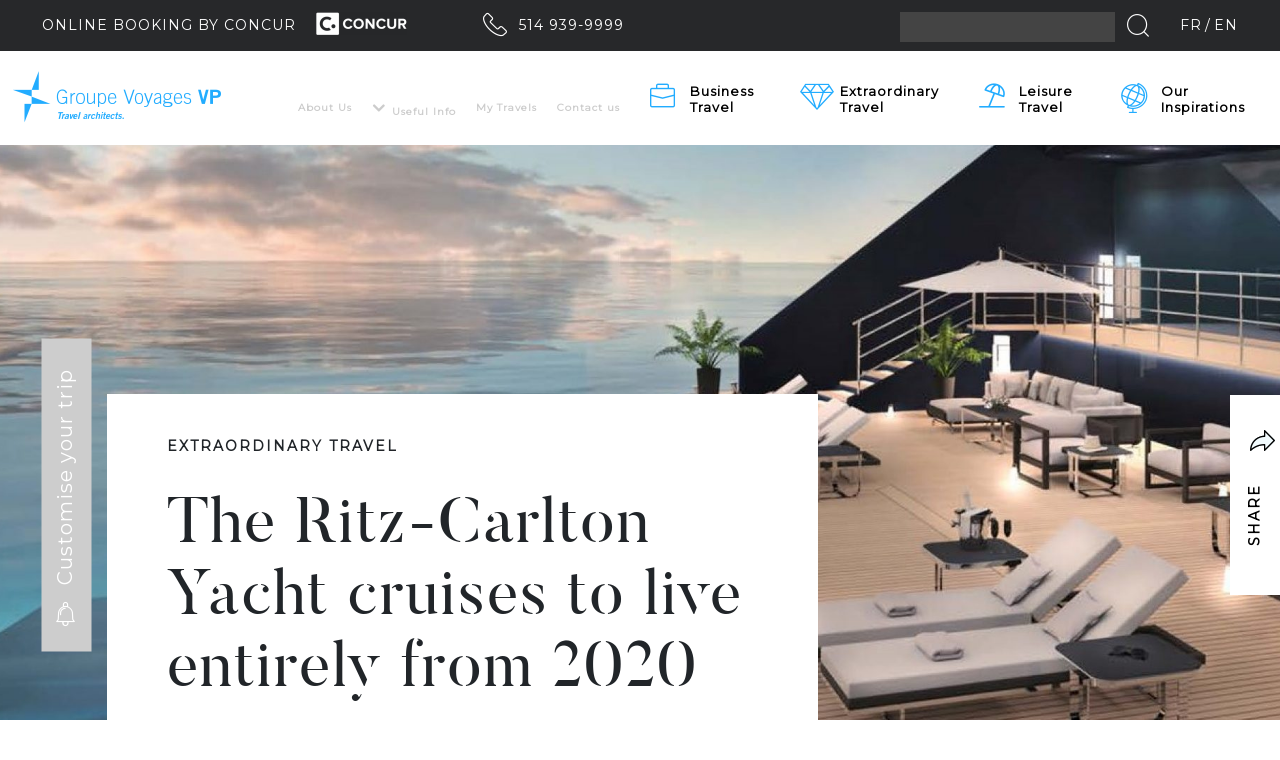

--- FILE ---
content_type: text/html; charset=UTF-8
request_url: https://www.groupevoyagesvp.ca/voyages/the-ritz-carlton-yacht-cruises-to-live-entirely-from-2020/?lang=en
body_size: 14428
content:
<!DOCTYPE html><html class="no-js" lang="en"><head>
 <script src="[data-uri]" defer></script> 
 <script src="https://www.googletagmanager.com/gtag/js?id=AW-1047660973" defer data-deferred="1"></script> <script src="[data-uri]" defer></script>  <script src="[data-uri]" defer></script>  <script src="https://www.googletagmanager.com/gtag/js?id=UA-12434838-1" defer data-deferred="1"></script> <script src="[data-uri]" defer></script> <title>The Ritz-Carlton Yacht cruises to live entirely from 2020 |</title><meta charset="utf-8"><meta http-equiv="X-UA-Compatible" content="IE=edge"><meta name="viewport" content="width=device-width, initial-scale=1.0"><meta name='robots' content='index, follow, max-image-preview:large, max-snippet:-1, max-video-preview:-1' /><style>img:is([sizes="auto" i],[sizes^="auto," i]){contain-intrinsic-size:3000px 1500px}</style><link rel="alternate" hreflang="fr" href="https://www.groupevoyagesvp.ca/voyages/le-yacht-ritz-carlton-des-croisieres-grand-luxe/" /><link rel="alternate" hreflang="en" href="https://www.groupevoyagesvp.ca/voyages/the-ritz-carlton-yacht-cruises-to-live-entirely-from-2020/?lang=en" /><link rel="alternate" hreflang="x-default" href="https://www.groupevoyagesvp.ca/voyages/le-yacht-ritz-carlton-des-croisieres-grand-luxe/" /><title>The Ritz-Carlton Yacht cruises to live entirely from 2020 |</title><link rel="canonical" href="https://www.groupevoyagesvp.ca/voyages/the-ritz-carlton-yacht-cruises-to-live-entirely-from-2020/?lang=en" /><meta property="og:locale" content="en_US" /><meta property="og:type" content="article" /><meta property="og:title" content="The Ritz-Carlton Yacht cruises to live entirely from 2020 |" /><meta property="og:description" content="A voyage with The Ritz-Carlton Yacht Collection offers an unprecedented opportunity to be untethered. Here, freedom and flexibility allow immersion in..." /><meta property="og:url" content="https://www.groupevoyagesvp.ca/voyages/the-ritz-carlton-yacht-cruises-to-live-entirely-from-2020/?lang=en" /><meta property="article:modified_time" content="2019-03-28T19:56:55+00:00" /><meta property="og:image" content="https://www.groupevoyagesvp.ca/wp-content/uploads/2019/03/The_Ritz-Carlton_Yacht_Collection_pont-ar-1.jpg" /><meta property="og:image:width" content="1343" /><meta property="og:image:height" content="838" /><meta property="og:image:type" content="image/jpeg" /><meta name="twitter:card" content="summary_large_image" /><meta name="twitter:label1" content="Est. reading time" /><meta name="twitter:data1" content="4 minutes" /> <script type="application/ld+json" class="yoast-schema-graph">{"@context":"https://schema.org","@graph":[{"@type":"WebPage","@id":"https://www.groupevoyagesvp.ca/voyages/the-ritz-carlton-yacht-cruises-to-live-entirely-from-2020/?lang=en","url":"https://www.groupevoyagesvp.ca/voyages/the-ritz-carlton-yacht-cruises-to-live-entirely-from-2020/?lang=en","name":"The Ritz-Carlton Yacht cruises to live entirely from 2020 |","isPartOf":{"@id":"https://www.groupevoyagesvp.ca/#website"},"primaryImageOfPage":{"@id":"https://www.groupevoyagesvp.ca/voyages/the-ritz-carlton-yacht-cruises-to-live-entirely-from-2020/?lang=en#primaryimage"},"image":{"@id":"https://www.groupevoyagesvp.ca/voyages/the-ritz-carlton-yacht-cruises-to-live-entirely-from-2020/?lang=en#primaryimage"},"thumbnailUrl":"https://www.groupevoyagesvp.ca/wp-content/uploads/2019/03/The_Ritz-Carlton_Yacht_Collection_pont-ar-1.jpg","datePublished":"2019-03-28T19:53:27+00:00","dateModified":"2019-03-28T19:56:55+00:00","breadcrumb":{"@id":"https://www.groupevoyagesvp.ca/voyages/the-ritz-carlton-yacht-cruises-to-live-entirely-from-2020/?lang=en#breadcrumb"},"inLanguage":"en-US","potentialAction":[{"@type":"ReadAction","target":["https://www.groupevoyagesvp.ca/voyages/the-ritz-carlton-yacht-cruises-to-live-entirely-from-2020/?lang=en"]}]},{"@type":"ImageObject","inLanguage":"en-US","@id":"https://www.groupevoyagesvp.ca/voyages/the-ritz-carlton-yacht-cruises-to-live-entirely-from-2020/?lang=en#primaryimage","url":"https://www.groupevoyagesvp.ca/wp-content/uploads/2019/03/The_Ritz-Carlton_Yacht_Collection_pont-ar-1.jpg","contentUrl":"https://www.groupevoyagesvp.ca/wp-content/uploads/2019/03/The_Ritz-Carlton_Yacht_Collection_pont-ar-1.jpg","width":1343,"height":838},{"@type":"BreadcrumbList","@id":"https://www.groupevoyagesvp.ca/voyages/the-ritz-carlton-yacht-cruises-to-live-entirely-from-2020/?lang=en#breadcrumb","itemListElement":[{"@type":"ListItem","position":1,"name":"Accueil","item":"https://www.groupevoyagesvp.ca/?lang=en"},{"@type":"ListItem","position":2,"name":"Voyages","item":"https://www.groupevoyagesvp.ca/voyages/"},{"@type":"ListItem","position":3,"name":"The Ritz-Carlton Yacht cruises to live entirely from 2020"}]},{"@type":"WebSite","@id":"https://www.groupevoyagesvp.ca/#website","url":"https://www.groupevoyagesvp.ca/","name":"","description":"","potentialAction":[{"@type":"SearchAction","target":{"@type":"EntryPoint","urlTemplate":"https://www.groupevoyagesvp.ca/?s={search_term_string}"},"query-input":{"@type":"PropertyValueSpecification","valueRequired":true,"valueName":"search_term_string"}}],"inLanguage":"en-US"}]}</script> <link rel='dns-prefetch' href='//cdnjs.cloudflare.com' />
 <script src="//www.googletagmanager.com/gtag/js?id=G-V75VD1PMG4"  data-cfasync="false" data-wpfc-render="false" type="text/javascript" async></script> <script data-cfasync="false" data-wpfc-render="false" type="text/javascript">var mi_version = '9.8.0';
				var mi_track_user = true;
				var mi_no_track_reason = '';
								var MonsterInsightsDefaultLocations = {"page_location":"https:\/\/www.groupevoyagesvp.ca\/voyages\/the-ritz-carlton-yacht-cruises-to-live-entirely-from-2020\/?lang=en%2F&lang=en"};
								if ( typeof MonsterInsightsPrivacyGuardFilter === 'function' ) {
					var MonsterInsightsLocations = (typeof MonsterInsightsExcludeQuery === 'object') ? MonsterInsightsPrivacyGuardFilter( MonsterInsightsExcludeQuery ) : MonsterInsightsPrivacyGuardFilter( MonsterInsightsDefaultLocations );
				} else {
					var MonsterInsightsLocations = (typeof MonsterInsightsExcludeQuery === 'object') ? MonsterInsightsExcludeQuery : MonsterInsightsDefaultLocations;
				}

								var disableStrs = [
										'ga-disable-G-V75VD1PMG4',
									];

				/* Function to detect opted out users */
				function __gtagTrackerIsOptedOut() {
					for (var index = 0; index < disableStrs.length; index++) {
						if (document.cookie.indexOf(disableStrs[index] + '=true') > -1) {
							return true;
						}
					}

					return false;
				}

				/* Disable tracking if the opt-out cookie exists. */
				if (__gtagTrackerIsOptedOut()) {
					for (var index = 0; index < disableStrs.length; index++) {
						window[disableStrs[index]] = true;
					}
				}

				/* Opt-out function */
				function __gtagTrackerOptout() {
					for (var index = 0; index < disableStrs.length; index++) {
						document.cookie = disableStrs[index] + '=true; expires=Thu, 31 Dec 2099 23:59:59 UTC; path=/';
						window[disableStrs[index]] = true;
					}
				}

				if ('undefined' === typeof gaOptout) {
					function gaOptout() {
						__gtagTrackerOptout();
					}
				}
								window.dataLayer = window.dataLayer || [];

				window.MonsterInsightsDualTracker = {
					helpers: {},
					trackers: {},
				};
				if (mi_track_user) {
					function __gtagDataLayer() {
						dataLayer.push(arguments);
					}

					function __gtagTracker(type, name, parameters) {
						if (!parameters) {
							parameters = {};
						}

						if (parameters.send_to) {
							__gtagDataLayer.apply(null, arguments);
							return;
						}

						if (type === 'event') {
														parameters.send_to = monsterinsights_frontend.v4_id;
							var hookName = name;
							if (typeof parameters['event_category'] !== 'undefined') {
								hookName = parameters['event_category'] + ':' + name;
							}

							if (typeof MonsterInsightsDualTracker.trackers[hookName] !== 'undefined') {
								MonsterInsightsDualTracker.trackers[hookName](parameters);
							} else {
								__gtagDataLayer('event', name, parameters);
							}
							
						} else {
							__gtagDataLayer.apply(null, arguments);
						}
					}

					__gtagTracker('js', new Date());
					__gtagTracker('set', {
						'developer_id.dZGIzZG': true,
											});
					if ( MonsterInsightsLocations.page_location ) {
						__gtagTracker('set', MonsterInsightsLocations);
					}
										__gtagTracker('config', 'G-V75VD1PMG4', {"forceSSL":"true"} );
										window.gtag = __gtagTracker;										(function () {
						/* https://developers.google.com/analytics/devguides/collection/analyticsjs/ */
						/* ga and __gaTracker compatibility shim. */
						var noopfn = function () {
							return null;
						};
						var newtracker = function () {
							return new Tracker();
						};
						var Tracker = function () {
							return null;
						};
						var p = Tracker.prototype;
						p.get = noopfn;
						p.set = noopfn;
						p.send = function () {
							var args = Array.prototype.slice.call(arguments);
							args.unshift('send');
							__gaTracker.apply(null, args);
						};
						var __gaTracker = function () {
							var len = arguments.length;
							if (len === 0) {
								return;
							}
							var f = arguments[len - 1];
							if (typeof f !== 'object' || f === null || typeof f.hitCallback !== 'function') {
								if ('send' === arguments[0]) {
									var hitConverted, hitObject = false, action;
									if ('event' === arguments[1]) {
										if ('undefined' !== typeof arguments[3]) {
											hitObject = {
												'eventAction': arguments[3],
												'eventCategory': arguments[2],
												'eventLabel': arguments[4],
												'value': arguments[5] ? arguments[5] : 1,
											}
										}
									}
									if ('pageview' === arguments[1]) {
										if ('undefined' !== typeof arguments[2]) {
											hitObject = {
												'eventAction': 'page_view',
												'page_path': arguments[2],
											}
										}
									}
									if (typeof arguments[2] === 'object') {
										hitObject = arguments[2];
									}
									if (typeof arguments[5] === 'object') {
										Object.assign(hitObject, arguments[5]);
									}
									if ('undefined' !== typeof arguments[1].hitType) {
										hitObject = arguments[1];
										if ('pageview' === hitObject.hitType) {
											hitObject.eventAction = 'page_view';
										}
									}
									if (hitObject) {
										action = 'timing' === arguments[1].hitType ? 'timing_complete' : hitObject.eventAction;
										hitConverted = mapArgs(hitObject);
										__gtagTracker('event', action, hitConverted);
									}
								}
								return;
							}

							function mapArgs(args) {
								var arg, hit = {};
								var gaMap = {
									'eventCategory': 'event_category',
									'eventAction': 'event_action',
									'eventLabel': 'event_label',
									'eventValue': 'event_value',
									'nonInteraction': 'non_interaction',
									'timingCategory': 'event_category',
									'timingVar': 'name',
									'timingValue': 'value',
									'timingLabel': 'event_label',
									'page': 'page_path',
									'location': 'page_location',
									'title': 'page_title',
									'referrer' : 'page_referrer',
								};
								for (arg in args) {
																		if (!(!args.hasOwnProperty(arg) || !gaMap.hasOwnProperty(arg))) {
										hit[gaMap[arg]] = args[arg];
									} else {
										hit[arg] = args[arg];
									}
								}
								return hit;
							}

							try {
								f.hitCallback();
							} catch (ex) {
							}
						};
						__gaTracker.create = newtracker;
						__gaTracker.getByName = newtracker;
						__gaTracker.getAll = function () {
							return [];
						};
						__gaTracker.remove = noopfn;
						__gaTracker.loaded = true;
						window['__gaTracker'] = __gaTracker;
					})();
									} else {
										console.log("");
					(function () {
						function __gtagTracker() {
							return null;
						}

						window['__gtagTracker'] = __gtagTracker;
						window['gtag'] = __gtagTracker;
					})();
									}</script> <style id='wp-emoji-styles-inline-css' type='text/css'>img.wp-smiley,img.emoji{display:inline!important;border:none!important;box-shadow:none!important;height:1em!important;width:1em!important;margin:0 0.07em!important;vertical-align:-0.1em!important;background:none!important;padding:0!important}</style><link data-optimized="1" rel='stylesheet' id='wp-block-library-css' href='https://www.groupevoyagesvp.ca/wp-content/litespeed/css/f8b805416989fde94d9bb1d7aa6bad3e.css?ver=bad3e' type='text/css' media='all' /><style id='classic-theme-styles-inline-css' type='text/css'>/*! This file is auto-generated */
.wp-block-button__link{color:#fff;background-color:#32373c;border-radius:9999px;box-shadow:none;text-decoration:none;padding:calc(.667em + 2px) calc(1.333em + 2px);font-size:1.125em}.wp-block-file__button{background:#32373c;color:#fff;text-decoration:none}</style><style id='global-styles-inline-css' type='text/css'>:root{--wp--preset--aspect-ratio--square:1;--wp--preset--aspect-ratio--4-3:4/3;--wp--preset--aspect-ratio--3-4:3/4;--wp--preset--aspect-ratio--3-2:3/2;--wp--preset--aspect-ratio--2-3:2/3;--wp--preset--aspect-ratio--16-9:16/9;--wp--preset--aspect-ratio--9-16:9/16;--wp--preset--color--black:#000000;--wp--preset--color--cyan-bluish-gray:#abb8c3;--wp--preset--color--white:#ffffff;--wp--preset--color--pale-pink:#f78da7;--wp--preset--color--vivid-red:#cf2e2e;--wp--preset--color--luminous-vivid-orange:#ff6900;--wp--preset--color--luminous-vivid-amber:#fcb900;--wp--preset--color--light-green-cyan:#7bdcb5;--wp--preset--color--vivid-green-cyan:#00d084;--wp--preset--color--pale-cyan-blue:#8ed1fc;--wp--preset--color--vivid-cyan-blue:#0693e3;--wp--preset--color--vivid-purple:#9b51e0;--wp--preset--gradient--vivid-cyan-blue-to-vivid-purple:linear-gradient(135deg,rgba(6,147,227,1) 0%,rgb(155,81,224) 100%);--wp--preset--gradient--light-green-cyan-to-vivid-green-cyan:linear-gradient(135deg,rgb(122,220,180) 0%,rgb(0,208,130) 100%);--wp--preset--gradient--luminous-vivid-amber-to-luminous-vivid-orange:linear-gradient(135deg,rgba(252,185,0,1) 0%,rgba(255,105,0,1) 100%);--wp--preset--gradient--luminous-vivid-orange-to-vivid-red:linear-gradient(135deg,rgba(255,105,0,1) 0%,rgb(207,46,46) 100%);--wp--preset--gradient--very-light-gray-to-cyan-bluish-gray:linear-gradient(135deg,rgb(238,238,238) 0%,rgb(169,184,195) 100%);--wp--preset--gradient--cool-to-warm-spectrum:linear-gradient(135deg,rgb(74,234,220) 0%,rgb(151,120,209) 20%,rgb(207,42,186) 40%,rgb(238,44,130) 60%,rgb(251,105,98) 80%,rgb(254,248,76) 100%);--wp--preset--gradient--blush-light-purple:linear-gradient(135deg,rgb(255,206,236) 0%,rgb(152,150,240) 100%);--wp--preset--gradient--blush-bordeaux:linear-gradient(135deg,rgb(254,205,165) 0%,rgb(254,45,45) 50%,rgb(107,0,62) 100%);--wp--preset--gradient--luminous-dusk:linear-gradient(135deg,rgb(255,203,112) 0%,rgb(199,81,192) 50%,rgb(65,88,208) 100%);--wp--preset--gradient--pale-ocean:linear-gradient(135deg,rgb(255,245,203) 0%,rgb(182,227,212) 50%,rgb(51,167,181) 100%);--wp--preset--gradient--electric-grass:linear-gradient(135deg,rgb(202,248,128) 0%,rgb(113,206,126) 100%);--wp--preset--gradient--midnight:linear-gradient(135deg,rgb(2,3,129) 0%,rgb(40,116,252) 100%);--wp--preset--font-size--small:13px;--wp--preset--font-size--medium:20px;--wp--preset--font-size--large:36px;--wp--preset--font-size--x-large:42px;--wp--preset--spacing--20:0.44rem;--wp--preset--spacing--30:0.67rem;--wp--preset--spacing--40:1rem;--wp--preset--spacing--50:1.5rem;--wp--preset--spacing--60:2.25rem;--wp--preset--spacing--70:3.38rem;--wp--preset--spacing--80:5.06rem;--wp--preset--shadow--natural:6px 6px 9px rgba(0, 0, 0, 0.2);--wp--preset--shadow--deep:12px 12px 50px rgba(0, 0, 0, 0.4);--wp--preset--shadow--sharp:6px 6px 0px rgba(0, 0, 0, 0.2);--wp--preset--shadow--outlined:6px 6px 0px -3px rgba(255, 255, 255, 1), 6px 6px rgba(0, 0, 0, 1);--wp--preset--shadow--crisp:6px 6px 0px rgba(0, 0, 0, 1)}:where(.is-layout-flex){gap:.5em}:where(.is-layout-grid){gap:.5em}body .is-layout-flex{display:flex}.is-layout-flex{flex-wrap:wrap;align-items:center}.is-layout-flex>:is(*,div){margin:0}body .is-layout-grid{display:grid}.is-layout-grid>:is(*,div){margin:0}:where(.wp-block-columns.is-layout-flex){gap:2em}:where(.wp-block-columns.is-layout-grid){gap:2em}:where(.wp-block-post-template.is-layout-flex){gap:1.25em}:where(.wp-block-post-template.is-layout-grid){gap:1.25em}.has-black-color{color:var(--wp--preset--color--black)!important}.has-cyan-bluish-gray-color{color:var(--wp--preset--color--cyan-bluish-gray)!important}.has-white-color{color:var(--wp--preset--color--white)!important}.has-pale-pink-color{color:var(--wp--preset--color--pale-pink)!important}.has-vivid-red-color{color:var(--wp--preset--color--vivid-red)!important}.has-luminous-vivid-orange-color{color:var(--wp--preset--color--luminous-vivid-orange)!important}.has-luminous-vivid-amber-color{color:var(--wp--preset--color--luminous-vivid-amber)!important}.has-light-green-cyan-color{color:var(--wp--preset--color--light-green-cyan)!important}.has-vivid-green-cyan-color{color:var(--wp--preset--color--vivid-green-cyan)!important}.has-pale-cyan-blue-color{color:var(--wp--preset--color--pale-cyan-blue)!important}.has-vivid-cyan-blue-color{color:var(--wp--preset--color--vivid-cyan-blue)!important}.has-vivid-purple-color{color:var(--wp--preset--color--vivid-purple)!important}.has-black-background-color{background-color:var(--wp--preset--color--black)!important}.has-cyan-bluish-gray-background-color{background-color:var(--wp--preset--color--cyan-bluish-gray)!important}.has-white-background-color{background-color:var(--wp--preset--color--white)!important}.has-pale-pink-background-color{background-color:var(--wp--preset--color--pale-pink)!important}.has-vivid-red-background-color{background-color:var(--wp--preset--color--vivid-red)!important}.has-luminous-vivid-orange-background-color{background-color:var(--wp--preset--color--luminous-vivid-orange)!important}.has-luminous-vivid-amber-background-color{background-color:var(--wp--preset--color--luminous-vivid-amber)!important}.has-light-green-cyan-background-color{background-color:var(--wp--preset--color--light-green-cyan)!important}.has-vivid-green-cyan-background-color{background-color:var(--wp--preset--color--vivid-green-cyan)!important}.has-pale-cyan-blue-background-color{background-color:var(--wp--preset--color--pale-cyan-blue)!important}.has-vivid-cyan-blue-background-color{background-color:var(--wp--preset--color--vivid-cyan-blue)!important}.has-vivid-purple-background-color{background-color:var(--wp--preset--color--vivid-purple)!important}.has-black-border-color{border-color:var(--wp--preset--color--black)!important}.has-cyan-bluish-gray-border-color{border-color:var(--wp--preset--color--cyan-bluish-gray)!important}.has-white-border-color{border-color:var(--wp--preset--color--white)!important}.has-pale-pink-border-color{border-color:var(--wp--preset--color--pale-pink)!important}.has-vivid-red-border-color{border-color:var(--wp--preset--color--vivid-red)!important}.has-luminous-vivid-orange-border-color{border-color:var(--wp--preset--color--luminous-vivid-orange)!important}.has-luminous-vivid-amber-border-color{border-color:var(--wp--preset--color--luminous-vivid-amber)!important}.has-light-green-cyan-border-color{border-color:var(--wp--preset--color--light-green-cyan)!important}.has-vivid-green-cyan-border-color{border-color:var(--wp--preset--color--vivid-green-cyan)!important}.has-pale-cyan-blue-border-color{border-color:var(--wp--preset--color--pale-cyan-blue)!important}.has-vivid-cyan-blue-border-color{border-color:var(--wp--preset--color--vivid-cyan-blue)!important}.has-vivid-purple-border-color{border-color:var(--wp--preset--color--vivid-purple)!important}.has-vivid-cyan-blue-to-vivid-purple-gradient-background{background:var(--wp--preset--gradient--vivid-cyan-blue-to-vivid-purple)!important}.has-light-green-cyan-to-vivid-green-cyan-gradient-background{background:var(--wp--preset--gradient--light-green-cyan-to-vivid-green-cyan)!important}.has-luminous-vivid-amber-to-luminous-vivid-orange-gradient-background{background:var(--wp--preset--gradient--luminous-vivid-amber-to-luminous-vivid-orange)!important}.has-luminous-vivid-orange-to-vivid-red-gradient-background{background:var(--wp--preset--gradient--luminous-vivid-orange-to-vivid-red)!important}.has-very-light-gray-to-cyan-bluish-gray-gradient-background{background:var(--wp--preset--gradient--very-light-gray-to-cyan-bluish-gray)!important}.has-cool-to-warm-spectrum-gradient-background{background:var(--wp--preset--gradient--cool-to-warm-spectrum)!important}.has-blush-light-purple-gradient-background{background:var(--wp--preset--gradient--blush-light-purple)!important}.has-blush-bordeaux-gradient-background{background:var(--wp--preset--gradient--blush-bordeaux)!important}.has-luminous-dusk-gradient-background{background:var(--wp--preset--gradient--luminous-dusk)!important}.has-pale-ocean-gradient-background{background:var(--wp--preset--gradient--pale-ocean)!important}.has-electric-grass-gradient-background{background:var(--wp--preset--gradient--electric-grass)!important}.has-midnight-gradient-background{background:var(--wp--preset--gradient--midnight)!important}.has-small-font-size{font-size:var(--wp--preset--font-size--small)!important}.has-medium-font-size{font-size:var(--wp--preset--font-size--medium)!important}.has-large-font-size{font-size:var(--wp--preset--font-size--large)!important}.has-x-large-font-size{font-size:var(--wp--preset--font-size--x-large)!important}:where(.wp-block-post-template.is-layout-flex){gap:1.25em}:where(.wp-block-post-template.is-layout-grid){gap:1.25em}:where(.wp-block-columns.is-layout-flex){gap:2em}:where(.wp-block-columns.is-layout-grid){gap:2em}:root :where(.wp-block-pullquote){font-size:1.5em;line-height:1.6}</style><link data-optimized="1" rel='stylesheet' id='contact-form-7-css' href='https://www.groupevoyagesvp.ca/wp-content/litespeed/css/06cec5d55451ea5309b4e5d377a2b34e.css?ver=2b34e' type='text/css' media='all' /><style id='contact-form-7-inline-css' type='text/css'>.wpcf7 .wpcf7-recaptcha iframe{margin-bottom:0}.wpcf7 .wpcf7-recaptcha[data-align="center"]>div{margin:0 auto}.wpcf7 .wpcf7-recaptcha[data-align="right"]>div{margin:0 0 0 auto}</style><link data-optimized="1" rel='stylesheet' id='wpml-legacy-horizontal-list-0-css' href='https://www.groupevoyagesvp.ca/wp-content/litespeed/css/31c537fe96383e5162246167f0445ff1.css?ver=45ff1' type='text/css' media='all' /><style id='wpml-legacy-horizontal-list-0-inline-css' type='text/css'>.wpml-ls-statics-footer a,.wpml-ls-statics-footer .wpml-ls-sub-menu a,.wpml-ls-statics-footer .wpml-ls-sub-menu a:link,.wpml-ls-statics-footer li:not(.wpml-ls-current-language) .wpml-ls-link,.wpml-ls-statics-footer li:not(.wpml-ls-current-language) .wpml-ls-link:link{color:#444;background-color:#fff}.wpml-ls-statics-footer a,.wpml-ls-statics-footer .wpml-ls-sub-menu a:hover,.wpml-ls-statics-footer .wpml-ls-sub-menu a:focus,.wpml-ls-statics-footer .wpml-ls-sub-menu a:link:hover,.wpml-ls-statics-footer .wpml-ls-sub-menu a:link:focus{color:#000;background-color:#eee}.wpml-ls-statics-footer .wpml-ls-current-language>a{color:#444;background-color:#fff}.wpml-ls-statics-footer .wpml-ls-current-language:hover>a,.wpml-ls-statics-footer .wpml-ls-current-language>a:focus{color:#000;background-color:#eee}</style><link data-optimized="1" rel='stylesheet' id='spu-public-css-css' href='https://www.groupevoyagesvp.ca/wp-content/litespeed/css/e0c14d7fa08d76cb154166d661ec3a75.css?ver=c3a75' type='text/css' media='all' /><link data-optimized="1" rel='stylesheet' id='main-css' href='https://www.groupevoyagesvp.ca/wp-content/litespeed/css/fb73ae63533fe45423b095f5ce4c3206.css?ver=c3206' type='text/css' media='all' /><link data-optimized="1" rel='stylesheet' id='wp_mailjet_form_builder_widget-widget-front-styles-css' href='https://www.groupevoyagesvp.ca/wp-content/litespeed/css/c85df29fd25209989f8f19743bcf903c.css?ver=f903c' type='text/css' media='all' /><link data-optimized="1" rel='stylesheet' id='simple-favorites-css' href='https://www.groupevoyagesvp.ca/wp-content/litespeed/css/c50ced0e746ced4f8bf86556ad828b68.css?ver=28b68' type='text/css' media='all' /><link data-optimized="1" rel='stylesheet' id='client-css' href='https://www.groupevoyagesvp.ca/wp-content/litespeed/css/c80976d53ec4be37110d19e4ad6577c6.css?ver=577c6' type='text/css' media='all' /> <script type="text/javascript" src="https://www.groupevoyagesvp.ca/wp-content/plugins/google-analytics-for-wordpress/assets/js/frontend-gtag.min.js" id="monsterinsights-frontend-script-js"="async" data-wp-strategy="async" defer data-deferred="1"></script> <script data-cfasync="false" data-wpfc-render="false" type="text/javascript" id='monsterinsights-frontend-script-js-extra'>/*  */
var monsterinsights_frontend = {"js_events_tracking":"true","download_extensions":"doc,pdf,ppt,zip,xls,docx,pptx,xlsx","inbound_paths":"[]","home_url":"https:\/\/www.groupevoyagesvp.ca\/?lang=en","hash_tracking":"false","v4_id":"G-V75VD1PMG4"};/*  */</script> <script type="text/javascript" src="https://www.groupevoyagesvp.ca/wp-includes/js/jquery/jquery.min.js" id="jquery-core-js"></script> <link rel="https://api.w.org/" href="https://www.groupevoyagesvp.ca/wp-json/" /><link rel="alternate" title="oEmbed (JSON)" type="application/json+oembed" href="https://www.groupevoyagesvp.ca/wp-json/oembed/1.0/embed?url=https%3A%2F%2Fwww.groupevoyagesvp.ca%2Fvoyages%2Fthe-ritz-carlton-yacht-cruises-to-live-entirely-from-2020%2F%3Flang%3Den" /><link rel="alternate" title="oEmbed (XML)" type="text/xml+oembed" href="https://www.groupevoyagesvp.ca/wp-json/oembed/1.0/embed?url=https%3A%2F%2Fwww.groupevoyagesvp.ca%2Fvoyages%2Fthe-ritz-carlton-yacht-cruises-to-live-entirely-from-2020%2F%3Flang%3Den&#038;format=xml" /><meta name="generator" content="WPML ver:4.6.15 stt:1,4;" /><!--[if lt IE 10]><link href="https://www.groupevoyagesvp.ca/wp-content/themes/vp-minimal/assets/css/bootstrap-ie8.css" rel="stylesheet">
<![endif]-->
<!--[if IE]><link href="https://www.groupevoyagesvp.ca/wp-content/themes/minimal-bootstrap/assets/css/bootstrap-ie9.css" rel="stylesheet">
<!--script src="https://cdn.jsdelivr.net/g/html5shiv@3.7.3"></script-->
<![endif]-->
<!--[if lt IE 9]> <script src="https://css3-mediaqueries-js.googlecode.com/svn/trunk/css3-mediaqueries.js"></script> <script src="https://html5shim.googlecode.com/svn/trunk/html5.js"></script> <link href="https://www.groupevoyagesvp.ca/wp-content/themes/minimal-bootstrap/assets/css/bootstrap-ie8.css" rel="stylesheet">
<![endif]--><style type="text/css">.recentcomments a{display:inline!important;padding:0!important;margin:0!important}</style><link rel="icon" href="https://www.groupevoyagesvp.ca/wp-content/uploads/2017/11/cropped-ms-icon-310x310-150x150.png" sizes="32x32" /><link rel="icon" href="https://www.groupevoyagesvp.ca/wp-content/uploads/2017/11/cropped-ms-icon-310x310-300x300.png" sizes="192x192" /><link rel="apple-touch-icon" href="https://www.groupevoyagesvp.ca/wp-content/uploads/2017/11/cropped-ms-icon-310x310-300x300.png" /><meta name="msapplication-TileImage" content="https://www.groupevoyagesvp.ca/wp-content/uploads/2017/11/cropped-ms-icon-310x310-300x300.png" />
<noscript>
<img height="1" width="1"
src="https://www.facebook.com/tr?id=1647104808854690&ev=PageView
&noscript=1"/>
</noscript></head><body data-rsssl=1 class="voyages-template-default single single-voyages postid-29083 logospin" >
<noscript><iframe src="https://www.googletagmanager.com/ns.html?id=GTM-NQVS3RQ"
height="0" width="0" style="display:none;visibility:hidden"></iframe></noscript>
<input type="hidden" name="wpml_lang" id="wpml_lang"
value="en"><div id="minimalwrapper"><div class="minimalload site lang-en"
data-namespace="common"><div class="leftvertical swinginleft standard-layout"><div><a class="btn btn-link" href="https://www.groupevoyagesvp.ca/contact-travel-agents/?lang=en"><span
class="icon"></span> Customise your trip</a></div></div><div class="rightvertical swinginright standard-layout"><div><div class="partagebox"><span>Share</span><div>                         <a target="_blank" class="share s_facebook"
href="http://www.facebook.com/sharer.php?u=https://www.groupevoyagesvp.ca/voyages/the-ritz-carlton-yacht-cruises-to-live-entirely-from-2020/?lang=en&amp;t=The Ritz-Carlton Yacht cruises to live entirely from 2020"
title="Share on Facebook."></a> <a
target="_blank" class="share s_linkedin"
href="http://www.linkedin.com/shareArticle?mini=true&amp;title=The Ritz-Carlton Yacht cruises to live entirely from 2020&amp;url=https://www.groupevoyagesvp.ca/voyages/the-ritz-carlton-yacht-cruises-to-live-entirely-from-2020/?lang=en"
title="Share on LinkedIn"></a> <a target="_blank" class="share s_pinterest"
href="http://pinterest.com/pin/create/button/?url=https://www.groupevoyagesvp.ca/voyages/the-ritz-carlton-yacht-cruises-to-live-entirely-from-2020/?lang=en&media="></a></div></div></div></div><div class="site-container standard-layout"><header class="main-header fixed-top"><div class="top"><div class="container-fluid"><div class="row align-items-center"><div class="col-auto mr-auto"><span
class="align-middle">ONLINE BOOKING BY CONCUR</span> <a
href="https://www.concursolutions.com/" target="_blank"><img id="concur"
src="https://www.groupevoyagesvp.ca/wp-content/themes/vp-minimal/assets/img/concur.png"></a>
<a href="tel:514-939-9999" id="topphone"><span class="align-middle">514 939-9999</span></a></div><div class="col-auto"><form id="searchform" class="form-inline" role="search" method="get"
action="https://www.groupevoyagesvp.ca/?lang=en"><input type="text" id="s" name="s"
class="form-control pull-right"><input
type="submit" value="" class="btn" id="searchbtn"></button></form></div><div class="col-auto langswitch"><ul><li><a href="https://www.groupevoyagesvp.ca/voyages/le-yacht-ritz-carlton-des-croisieres-grand-luxe/">fr</a></li><li><a href="https://www.groupevoyagesvp.ca/voyages/the-ritz-carlton-yacht-cruises-to-live-entirely-from-2020/?lang=en">en</a></li></ul></div></div></div></div><div class="container menucontainer"><div class="row"><div class="col"><nav class="navbar navbar-expand-md main-menu">
<button class="navbar-toggler float-left" type="button" data-toggle="collapse"
data-target="#navbarNavDropdown"
aria-controls="navbarNavDropdown" aria-expanded="false" aria-label="Toggle navigation">
<span class="fa fa-bars"></span>
</button>
<a class="navbar-brand" href="https://www.groupevoyagesvp.ca/?lang=en"> <img src="https://www.groupevoyagesvp.ca/wp-content/themes/vp-minimal/assets/img/voyages_vp_w.png" class="logo_white img-fluid" alt="Voyages VP"></a>
<a href="tel:514-939-9999" class="mobile-phone pull-right"></a><div class="collapse navbar-collapse" id="navbarNavDropdown"><div class="container-fluid menurowcontainer"><div class="row flex-md-row-reverse"><div class="menucol1 col-md-6 col-lg-7 col-xl-7"><ul id="menu-top-menu-1-anglais" class="topmenu1 navbar-nav justify-content-center"><li  id="menu-item-18306" class="menu-item menu-item-type-post_type menu-item-object-page menu-item-has-children dropdown nav-item nav-item-18306"><a href="https://www.groupevoyagesvp.ca/business-travel/?lang=en" class="nav-link dropdown-toggle" data-toggle="dropdown" aria-haspopup="true" aria-expanded="false">Business Travel</a><ul class="dropdown-menu depth_0"><li  id="menu-item-18307" class="menu-item menu-item-type-post_type menu-item-object-page nav-item nav-item-18307"><a class="dropdown-item" href="https://www.groupevoyagesvp.ca/business-travel/?lang=en" class="nav-link">Business Travel</a></li></ul></li><li  id="menu-item-30462" class="menu-item menu-item-type-post_type menu-item-object-page nav-item nav-item-30462"><a href="https://www.groupevoyagesvp.ca/extraordinary-travel/?lang=en" class="nav-link">Extraordinary Travel</a></li><li  id="menu-item-18312" class="menu-item menu-item-type-post_type menu-item-object-page nav-item nav-item-18312"><a href="https://www.groupevoyagesvp.ca/leisure-travel/?lang=en" class="nav-link">Leisure Travel</a></li><li  id="menu-item-18313" class="menu-item menu-item-type-post_type menu-item-object-page nav-item nav-item-18313"><a href="https://www.groupevoyagesvp.ca/ourinspirations/?lang=en" class="nav-link">Our inspirations</a></li></ul></div><div class="menucol2 col-md-5 col-lg-4 col-xl-5"><ul id="menu-top-menu-2-anglais" class="topmenu2 navbar-nav justify-content-end"><li  id="menu-item-18314" class="menu-item menu-item-type-post_type menu-item-object-page nav-item nav-item-18314"><a href="https://www.groupevoyagesvp.ca/about-us/?lang=en" class="nav-link">About Us</a></li><li  id="menu-item-18315" class="menu-item menu-item-type-post_type menu-item-object-page menu-item-has-children dropdown nav-item nav-item-18315"><a href="https://www.groupevoyagesvp.ca/travel-blog/?lang=en" class="nav-link dropdown-toggle" data-toggle="dropdown" aria-haspopup="true" aria-expanded="false">Useful Info</a><ul class="dropdown-menu depth_0"><li  id="menu-item-29221" class="menu-item menu-item-type-post_type menu-item-object-page nav-item nav-item-29221"><a class="dropdown-item" href="https://www.groupevoyagesvp.ca/visas/?lang=en" class="nav-link">Visas</a></li></ul></li><li  id="menu-item-18316" class="menu-item menu-item-type-post_type menu-item-object-page nav-item nav-item-18316"><a href="https://www.groupevoyagesvp.ca/travel-wish-list/?lang=en" class="nav-link">My Travels</a></li><li  id="menu-item-18317" class="menu-item menu-item-type-post_type menu-item-object-page nav-item nav-item-18317"><a href="https://www.groupevoyagesvp.ca/contact-travel-agents/?lang=en" class="nav-link">Contact us</a></li></ul></div><div class="mobilelang"><ul class="list-unstyled"><li><a href="https://www.groupevoyagesvp.ca/voyages/le-yacht-ritz-carlton-des-croisieres-grand-luxe/">fr</a></li></ul></div></div></div></div></nav></div></div></div></header><pre style="display:none">Array
(
    [0] => https://www.groupevoyagesvp.ca/wp-content/uploads/2019/03/The_Ritz-Carlton_Yacht_Collection_pont-ar-1-2000x1021.jpg
)
</pre><section class="heading jumbotron jumbotron-fluid screen-height-md"><div id="heading" class="carousel  slide" data-ride="carousel" data-interval="10000"><div class="carousel-inner"><div class="carousel-item  active"><div class="slidebackground backgroundfadein" style="background-image:url(https://www.groupevoyagesvp.ca/wp-content/uploads/2019/03/The_Ritz-Carlton_Yacht_Collection_pont-ar-1-2000x1021.jpg)">
<img src="https://www.groupevoyagesvp.ca/wp-content/uploads/2019/03/The_Ritz-Carlton_Yacht_Collection_pont-ar-1-2000x1021.jpg" class="imagepreloader"><div class="carousel-caption container-fluid"><div class="row align-items-center justify-content-center"><div class="col-8"></div></div></div></div></div></div></div></section><div class="fiche-overlay"><div class="container"><div class="row align-items-end justify-content-center"><div class="col-10"><div class="row align-items-end"><div class="col-12 col-md-8 boxed"><div class="simplefavorite-button loading" data-postid="29083" data-siteid="1" data-groupid="1" data-favoritecount="0" style=""><span class="sf-icon-spinner-wrapper"><i class="sf-icon-spinner"></i></span></div><h5>Extraordinary Travel</h5><h1 class="h2">The Ritz-Carlton Yacht cruises to live entirely from 2020</h1></div></div></div></div></div></div><section id="affixedbutton" class="spaced-top desktop-positioned"><div class="container"><div class="row"><div class="col mobile-centered">
<a href="#inforequest"
class="btn btn-secondary pull-right"><span
class="icon bell"></span> Request information</a></div></div></div></section><section><div class="container"><div class="row justify-content-center"><div class="col-md-11"><h2 class="mobile-left">Itinerary</h2></div></div><div class="row justify-content-center"><div class="col-md-9 largetext pr-5"><p>A voyage with The Ritz-Carlton Yacht Collection offers an unprecedented opportunity to be untethered. Here, freedom and flexibility allow immersion in life’s exceptional experiences; exploration of earth’s exquisite and unexpected hideaways; and stirring of passions and curiosities that create new and deepened connections. All of this delivered in an intimate setting with a heightened level of care and attention. Enlivened and enlightened, marvel at the beauty of the world through fresh eyes. Live untethered, live fully.</p><p><img fetchpriority="high" decoding="async" class="alignnone wp-image-29056 size-large" src="https://www.groupevoyagesvp.ca/wp-content/uploads/2019/03/The-Ritz-Carlton-Yacht-Collection-Exterior-Aft-970x546.jpg" alt="" width="600" height="338" srcset="https://www.groupevoyagesvp.ca/wp-content/uploads/2019/03/The-Ritz-Carlton-Yacht-Collection-Exterior-Aft-970x546.jpg 970w, https://www.groupevoyagesvp.ca/wp-content/uploads/2019/03/The-Ritz-Carlton-Yacht-Collection-Exterior-Aft-470x264.jpg 470w, https://www.groupevoyagesvp.ca/wp-content/uploads/2019/03/The-Ritz-Carlton-Yacht-Collection-Exterior-Aft-768x432.jpg 768w" sizes="(max-width: 600px) 100vw, 600px" /></p><p id="mainTitleId" title="Extraordinary on Land. Amazing at Sea."><strong>Extraordinary on land. Amazing at sea.</strong></p><p title="Extraordinary on Land. Amazing at Sea.">Of all the remarkable destinations you’ll sail to, the yacht itself may become your favorite — especially after a day ashore. The steward who welcomes you with a cold towel to take off the heat. The attendant who hands you chilled mint water on the way to your suite. With almost as many staff members as guests, every wish — even wishful thinking is our command. With service so intuitive and with such an unwavering commitment to detail, you’ll enjoy a sense of freedom that is quite extraordinary at sea, relaxed and at ease, far removed from your everyday world.</p><p title="Extraordinary on Land. Amazing at Sea."><img decoding="async" class="alignnone wp-image-29074 size-large" src="https://www.groupevoyagesvp.ca/wp-content/uploads/2019/03/Aft-Main-Pool-Deck-1-970x444.jpg" alt="" width="600" height="275" srcset="https://www.groupevoyagesvp.ca/wp-content/uploads/2019/03/Aft-Main-Pool-Deck-1-970x444.jpg 970w, https://www.groupevoyagesvp.ca/wp-content/uploads/2019/03/Aft-Main-Pool-Deck-1-470x215.jpg 470w, https://www.groupevoyagesvp.ca/wp-content/uploads/2019/03/Aft-Main-Pool-Deck-1-768x351.jpg 768w" sizes="(max-width: 600px) 100vw, 600px" /></p><p title="Extraordinary on Land. Amazing at Sea."><strong>Suites</strong></p><p title="Extraordinary on Land. Amazing at Sea.">Designed for the comfort of luxury travelers and each with its own terrace, the yacht&#8217;s suite experience is unrivaled at sea.  <span lang="en" tabindex="0">Choose the suite that suits you among the 149 superbly appointed suites. Designed to combine the modern elegance of the Ritz-Carlton with the casual luxury of the world.</span></p><p title="Extraordinary on Land. Amazing at Sea."><img decoding="async" class="alignnone wp-image-29060 size-large" src="https://www.groupevoyagesvp.ca/wp-content/uploads/2019/03/The-Terrace-Suite-970x545.jpg" alt="" width="600" height="337" srcset="https://www.groupevoyagesvp.ca/wp-content/uploads/2019/03/The-Terrace-Suite-970x545.jpg 970w, https://www.groupevoyagesvp.ca/wp-content/uploads/2019/03/The-Terrace-Suite-470x264.jpg 470w, https://www.groupevoyagesvp.ca/wp-content/uploads/2019/03/The-Terrace-Suite-768x432.jpg 768w" sizes="(max-width: 600px) 100vw, 600px" /></p><p title="Extraordinary on Land. Amazing at Sea."><img decoding="async" class="alignnone wp-image-29062 size-large" src="https://www.groupevoyagesvp.ca/wp-content/uploads/2019/03/The-Grand-Suite_Bedroom-970x514.jpg" alt="" width="600" height="318" srcset="https://www.groupevoyagesvp.ca/wp-content/uploads/2019/03/The-Grand-Suite_Bedroom-970x514.jpg 970w, https://www.groupevoyagesvp.ca/wp-content/uploads/2019/03/The-Grand-Suite_Bedroom-470x249.jpg 470w, https://www.groupevoyagesvp.ca/wp-content/uploads/2019/03/The-Grand-Suite_Bedroom-768x407.jpg 768w" sizes="(max-width: 600px) 100vw, 600px" /></p><p title="Extraordinary on Land. Amazing at Sea."><img decoding="async" class="alignnone wp-image-29064 size-large" src="https://www.groupevoyagesvp.ca/wp-content/uploads/2019/03/The-Grand-Suite_Living-Area-970x509.jpg" alt="" width="600" height="315" srcset="https://www.groupevoyagesvp.ca/wp-content/uploads/2019/03/The-Grand-Suite_Living-Area-970x509.jpg 970w, https://www.groupevoyagesvp.ca/wp-content/uploads/2019/03/The-Grand-Suite_Living-Area-470x247.jpg 470w, https://www.groupevoyagesvp.ca/wp-content/uploads/2019/03/The-Grand-Suite_Living-Area-768x403.jpg 768w" sizes="(max-width: 600px) 100vw, 600px" /></p><p><strong>Your Personal Concierge</strong></p><p>Your suite comes with a dedicated Personal Concierge, there to ensure every detail is considered &#8211; from dinner reservations at our specialty dining restaurant to organizing your destination experiences in one of our immersive Shore Collection excursions. The Personal Concierge is your single onboard touch point to ensure a flawless, seamless journey from beginning to end.</p><p><strong>Savor the lands you visit without stepping ashore</strong></p><p>Specialty restaurants, intimate venues, and innovative menus ensure your every culinary craving can be fulfilled. Stunning contemporary interiors maintain an understated and relaxed luxury, while alfresco spaces embrace the fresh sea air and daily destination. Tempt your palate with our unique dining experiences including regionally inspired cuisine that provides a more immersive experience in the cultural traditions of a location. Indulge in an à la carte dining experience designed by Chef Sven Elverfeld of Aqua, the three Michelin-starred restaurant at The Ritz-Carlton®, Wolfsburg; enjoy a fresh catch al fresco as you bask poolside; or order in-suite dining whenever the mood strikes.</p><p><img decoding="async" class="alignnone wp-image-29066 size-large" src="https://www.groupevoyagesvp.ca/wp-content/uploads/2019/03/The_Ritz-Carlton_Yacht_Collection_bar-ext-970x546.jpg" alt="" width="600" height="338" srcset="https://www.groupevoyagesvp.ca/wp-content/uploads/2019/03/The_Ritz-Carlton_Yacht_Collection_bar-ext-970x546.jpg 970w, https://www.groupevoyagesvp.ca/wp-content/uploads/2019/03/The_Ritz-Carlton_Yacht_Collection_bar-ext-470x264.jpg 470w, https://www.groupevoyagesvp.ca/wp-content/uploads/2019/03/The_Ritz-Carlton_Yacht_Collection_bar-ext-768x432.jpg 768w, https://www.groupevoyagesvp.ca/wp-content/uploads/2019/03/The_Ritz-Carlton_Yacht_Collection_bar-ext.jpg 1497w" sizes="(max-width: 600px) 100vw, 600px" /></p><p><img decoding="async" class="alignnone wp-image-29068 size-large" src="https://www.groupevoyagesvp.ca/wp-content/uploads/2019/03/The_Ritz-Carlton_Yacht_Collection_bar-970x540.jpg" alt="" width="600" height="334" srcset="https://www.groupevoyagesvp.ca/wp-content/uploads/2019/03/The_Ritz-Carlton_Yacht_Collection_bar-970x540.jpg 970w, https://www.groupevoyagesvp.ca/wp-content/uploads/2019/03/The_Ritz-Carlton_Yacht_Collection_bar-470x262.jpg 470w, https://www.groupevoyagesvp.ca/wp-content/uploads/2019/03/The_Ritz-Carlton_Yacht_Collection_bar-768x428.jpg 768w, https://www.groupevoyagesvp.ca/wp-content/uploads/2019/03/The_Ritz-Carlton_Yacht_Collection_bar.jpg 1515w" sizes="(max-width: 600px) 100vw, 600px" /></p><p><strong>A journey of discovery</strong></p><p>Explore charming harbors, exclusive beaches, outdoor adventures and inspired destination-based itineraries crafted from the localized perspective of the experts at The Ritz-Carlton Yacht Collection. Discover new worlds, cultures, tastes — the serene quietude of an underwater ecosystem, or the transcendent flavors of an unexplored cuisine. Along the way, discover another side of yourself.</p><h5><img decoding="async" class="alignnone wp-image-29084 size-large" src="https://www.groupevoyagesvp.ca/wp-content/uploads/2019/03/The_Ritz-Carlton_Yacht_Collection_TA_Jan-2019-970x452.jpg" alt="" width="600" height="280" srcset="https://www.groupevoyagesvp.ca/wp-content/uploads/2019/03/The_Ritz-Carlton_Yacht_Collection_TA_Jan-2019-970x452.jpg 970w, https://www.groupevoyagesvp.ca/wp-content/uploads/2019/03/The_Ritz-Carlton_Yacht_Collection_TA_Jan-2019-470x219.jpg 470w, https://www.groupevoyagesvp.ca/wp-content/uploads/2019/03/The_Ritz-Carlton_Yacht_Collection_TA_Jan-2019-768x358.jpg 768w, https://www.groupevoyagesvp.ca/wp-content/uploads/2019/03/The_Ritz-Carlton_Yacht_Collection_TA_Jan-2019.jpg 1400w" sizes="(max-width: 600px) 100vw, 600px" /></h5><p><strong>CANADA AND NEW ENGLAND &#8211; From september to october 2020</strong></p><p>Visit the eastern seaboard of North America in the autumn months when nature comes alive in vivid color.</p><p id="mainEachTitleId_2" class="media-object__headline media-object__headline--large" title="Caribbean"><strong>CARIBBEAN &#8211; From February to march 2020 and from november to december 2020</strong></p><div><p>Sugar sand, aquamarine water and colorful coral are just the start of a voyage through the islands in the sun.</p><p id="mainEachTitleId_3" class="media-object__headline media-object__headline--large" title="Mediterranean"><strong>MEDITERRANEAN &#8211; From april to june 2020</strong></p><div><p>Rich with history, with monuments and ruins dating back to the earliest civilizations, the Mediterranean moves at a slower pace than its northern neighbors.</p><p id="mainEachTitleId_4" class="media-object__headline media-object__headline--large" title="Northern Europe and Baltic"><strong>NORTHERN EUROPE AND BALTIC &#8211; From July to september 2020</strong></p><div><p>From medieval ruins to modern marvels, experience the full sweep of history in one of the most beautifully engaging regions in the world.</p><p id="mainEachTitleId_5" class="media-object__headline media-object__headline--large" title="Crossing Voyages"><strong>CROSSING VOYAGES</strong></p><div><p>Unplug from everyday life when you cross vast oceans, with time to enjoy the laid-back, unhurried life on board.</p></div><p>See all cruises in the <a href="https://www.groupevoyagesvp.ca/wp-content/uploads/2019/03/The_Ritz-Carlton_Yacht_Collection_TA_Jan-2019.pdf" target="_blank" rel="noopener">online brochure</a>.</p></div><p><img decoding="async" class="alignnone wp-image-29082 size-large" src="https://www.groupevoyagesvp.ca/wp-content/uploads/2019/03/The_Ritz-Carlton_Yacht_Collection_pont-ar-1-970x605.jpg" alt="" width="600" height="374" srcset="https://www.groupevoyagesvp.ca/wp-content/uploads/2019/03/The_Ritz-Carlton_Yacht_Collection_pont-ar-1-970x605.jpg 970w, https://www.groupevoyagesvp.ca/wp-content/uploads/2019/03/The_Ritz-Carlton_Yacht_Collection_pont-ar-1-470x293.jpg 470w, https://www.groupevoyagesvp.ca/wp-content/uploads/2019/03/The_Ritz-Carlton_Yacht_Collection_pont-ar-1-768x479.jpg 768w, https://www.groupevoyagesvp.ca/wp-content/uploads/2019/03/The_Ritz-Carlton_Yacht_Collection_pont-ar-1.jpg 1343w" sizes="(max-width: 600px) 100vw, 600px" /></p><p><img decoding="async" class="alignnone wp-image-29076 size-large" src="https://www.groupevoyagesvp.ca/wp-content/uploads/2019/03/The_Ritz-Carlton_Yacht_Collection_pont-nuit-970x546.jpg" alt="" width="600" height="338" srcset="https://www.groupevoyagesvp.ca/wp-content/uploads/2019/03/The_Ritz-Carlton_Yacht_Collection_pont-nuit-970x546.jpg 970w, https://www.groupevoyagesvp.ca/wp-content/uploads/2019/03/The_Ritz-Carlton_Yacht_Collection_pont-nuit-470x264.jpg 470w, https://www.groupevoyagesvp.ca/wp-content/uploads/2019/03/The_Ritz-Carlton_Yacht_Collection_pont-nuit-768x432.jpg 768w, https://www.groupevoyagesvp.ca/wp-content/uploads/2019/03/The_Ritz-Carlton_Yacht_Collection_pont-nuit.jpg 1500w" sizes="(max-width: 600px) 100vw, 600px" /></p><p>Find peace of mind on board, knowing that every detail of your surroundings has been considered. From in-suite espresso machines and premium beverages to small bites all hours of the day, a higher tier of mini-luxuries are yours to enjoy with our compliments.</p><p><strong>YOUR ALL-INCLUSIVE FARE INCLUDES:</strong></p><p>•    All-suite oceanview accommodations, each with private terrace</p><p>•    Dedicated Personal Concierge attending each suite</p><p>•    Onboard gratuities</p><p>•    Multiple dining venues</p><p>•    24-hour in-suite dining</p><p>•    Beverages in-suite and throughout the yacht</p><p>•    Onboard entertainment and enrichment</p><p>•    Wi-Fi</p><p>•    Marina-style platform with access to watersports</p></div><p>What is not included:</p><ul><li>Specialty Restaurant (you will have four other options included)</li><li>The spa</li><li>Shore excursions (as you requested), you can add them 120 days before departure.</li><li>ShopHair salon and beauty salon</li></ul><p>These cruises interest you? For rates and inclusions and exclusions, please contact our travel architects at 514 939-9999 / 1 888 713-3311 or via <a href="https://www.groupevoyagesvp.ca/contact-travel-agents/?lang=en">our online form</a>.</p><p>©2018 The Ritz-Carlton Yacht Collection.</p></div><div><p>&nbsp;</p></div></div></div></div></section><span id="inforequest" class="spaced-top"></span><section class="reveal"><div class="container"><div class="row justify-content-center"><div class="col-md-9"><div class="wpcf7 no-js" id="wpcf7-f21599-o1" lang="fr-FR" dir="ltr" data-wpcf7-id="21599"><div class="screen-reader-response"><p role="status" aria-live="polite" aria-atomic="true"></p><ul></ul></div><form action="/voyages/the-ritz-carlton-yacht-cruises-to-live-entirely-from-2020/?lang=en#wpcf7-f21599-o1" method="post" class="wpcf7-form init" aria-label="Formulaire de contact" novalidate="novalidate" data-status="init"><div style="display: none;">
<input type="hidden" name="_wpcf7" value="21599" />
<input type="hidden" name="_wpcf7_version" value="6.0.6" />
<input type="hidden" name="_wpcf7_locale" value="fr_FR" />
<input type="hidden" name="_wpcf7_unit_tag" value="wpcf7-f21599-o1" />
<input type="hidden" name="_wpcf7_container_post" value="0" />
<input type="hidden" name="_wpcf7_posted_data_hash" value="" />
<input type="hidden" name="_wpcf7dtx_version" value="5.0.3" />
<input type="hidden" name="_wpcf7_recaptcha_response" value="" /></div><div class="container-fluid"><div class="row"><div class="col-sm-12"><h2 class="h3 bordered subsubheading">Information Request</h2></div></div><div class="row justify-content-between"><div class="col-md-6 col-lg-5"><div class="form-group"><p><label>Last name*</label><br />
<span class="wpcf7-form-control-wrap" data-name="nom"><input size="40" maxlength="400" class="wpcf7-form-control wpcf7-text wpcf7-validates-as-required" aria-required="true" aria-invalid="false" value="" type="text" name="nom" /></span></p></div><div class="form-group"><p><label>First name*</label><br />
<span class="wpcf7-form-control-wrap" data-name="prenom"><input size="40" maxlength="400" class="wpcf7-form-control wpcf7-text wpcf7-validates-as-required" aria-required="true" aria-invalid="false" value="" type="text" name="prenom" /></span></p></div></div><div class="col-md-6 col-lg-5"><div class="form-group"><p><label>Telephone*</label><br />
<span class="wpcf7-form-control-wrap" data-name="telephone"><input size="40" maxlength="400" class="wpcf7-form-control wpcf7-tel wpcf7-text wpcf7-validates-as-tel form-control" aria-invalid="false" value="" type="tel" name="telephone" /></span></p></div><div class="form-group"><p><label>Email*</label><br />
<span class="wpcf7-form-control-wrap" data-name="courriel"><input size="40" maxlength="400" class="wpcf7-form-control wpcf7-email wpcf7-validates-as-required wpcf7-text wpcf7-validates-as-email" aria-required="true" aria-invalid="false" value="" type="email" name="courriel" /></span></p></div></div><div class="form-group"><p><span class="wpcf7-form-control-wrap" data-name="inscription"><span class="wpcf7-form-control wpcf7-checkbox"><span class="wpcf7-list-item first last"><label><input type="checkbox" name="inscription[]" value="Yes, I want to subscribe to the newsletter." /><span class="wpcf7-list-item-label">Yes, I want to subscribe to the newsletter.</span></label></span></span></span></p></div></div><div class="row"><div class="col-sm-12 text-center ">
<span class="wpcf7-form-control-wrap recaptcha" data-name="recaptcha"><span data-sitekey="6Lcny7spAAAAAK2almq_8sLH-pM2mfUqAXpKvMEs" class="wpcf7-form-control wpcf7-recaptcha g-recaptcha"></span>
<noscript><div class="grecaptcha-noscript">
<iframe src="https://www.google.com/recaptcha/api/fallback?k=6Lcny7spAAAAAK2almq_8sLH-pM2mfUqAXpKvMEs" frameborder="0" scrolling="no" width="310" height="430">
</iframe><textarea name="g-recaptcha-response" rows="3" cols="40" placeholder="reCaptcha Response Here">
		</textarea></div>
</noscript>
</span>
<span class="wpcf7-form-control-wrap reference-voyage" data-name="reference-voyage"><input type="hidden" name="reference-voyage" class="wpcf7-form-control wpcf7-hidden wpcf7dtx wpcf7dtx-hidden" aria-invalid="false" value="The Ritz-Carlton Yacht cruises to live entirely from 2020 (29083)"></span><div class="m-auto d-inline-block">
<span class="wpcf7-form-control-wrap recaptcha" data-name="recaptcha"><span data-sitekey="6Lcny7spAAAAAK2almq_8sLH-pM2mfUqAXpKvMEs" class="wpcf7-form-control wpcf7-recaptcha g-recaptcha"></span>
<noscript><div class="grecaptcha-noscript">
<iframe src="https://www.google.com/recaptcha/api/fallback?k=6Lcny7spAAAAAK2almq_8sLH-pM2mfUqAXpKvMEs" frameborder="0" scrolling="no" width="310" height="430">
</iframe><textarea name="g-recaptcha-response" rows="3" cols="40" placeholder="reCaptcha Response Here">
		</textarea></div>
</noscript>
</span></div><p><input class="wpcf7-form-control wpcf7-submit has-spinner btn-secondary" type="submit" value="Send" /></p></div></div></div>
<input class="wpcf7-form-control wpcf7-hidden" value="" type="hidden" name="submission-date" /><div class="wpcf7-response-output" aria-hidden="true"></div></form></div></div></div></div></section><section class="spaced-top">&nbsp;</section></div><div class="footer">
<a href="#" class="scrollup  reveal mx-auto"></a><div class="container footer"><div class="row d-flex flex-md-row-reverse no-mobile"><div class="col-md-4 col-lg-3 ml-lg-5"><ul id="menu-footer-1-anglais" class="navbar-nav justify-content-end"><li  id="menu-item-18318" class="menu-item menu-item-type-post_type menu-item-object-page nav-item nav-item-18318"><a href="https://www.groupevoyagesvp.ca/ourinspirations/?lang=en" class="nav-link">Our inspirations</a></li><li  id="menu-item-18319" class="menu-item menu-item-type-post_type menu-item-object-page nav-item nav-item-18319"><a href="https://www.groupevoyagesvp.ca/contact-travel-agents/?lang=en" class="nav-link">Contact us</a></li><li  id="menu-item-18320" class="menu-item menu-item-type-post_type menu-item-object-page nav-item nav-item-18320"><a href="https://www.groupevoyagesvp.ca/about-us/?lang=en" class="nav-link">About Us</a></li><li  id="menu-item-18321" class="menu-item menu-item-type-post_type menu-item-object-page nav-item nav-item-18321"><a href="https://www.groupevoyagesvp.ca/careers/?lang=en" class="nav-link">Careers</a></li><li  id="menu-item-18322" class="menu-item menu-item-type-post_type menu-item-object-page nav-item nav-item-18322"><a href="https://www.groupevoyagesvp.ca/terms-and-conditions/?lang=en" class="nav-link">General conditions</a></li><li  id="menu-item-18323" class="menu-item menu-item-type-post_type menu-item-object-page nav-item nav-item-18323"><a href="https://www.groupevoyagesvp.ca/travel-gift-cards/?lang=en" class="nav-link">Gift Vouchers</a></li><li  id="menu-item-18324" class="menu-item menu-item-type-post_type menu-item-object-page nav-item nav-item-18324"><a href="https://www.groupevoyagesvp.ca/manulife-travel-insurance/?lang=en" class="nav-link">Manulife</a></li></ul></div><div class="col-md-4 no-mobile"><h3>Services</h3><div class="bar"></div><ul id="menu-footer-2-anglais" class="servicesmenu navbar-nav justify-content-end"><li  id="menu-item-18325" class="menu-item menu-item-type-post_type menu-item-object-page nav-item nav-item-18325"><a href="https://www.groupevoyagesvp.ca/business-travel/?lang=en" class="nav-link">Business Travel</a></li><li  id="menu-item-18326" class="menu-item menu-item-type-post_type menu-item-object-page nav-item nav-item-18326"><a href="https://www.groupevoyagesvp.ca/extraordinary-travel/?lang=en" class="nav-link">Extraordinary Travel</a></li><li  id="menu-item-18327" class="menu-item menu-item-type-post_type menu-item-object-page nav-item nav-item-18327"><a href="https://www.groupevoyagesvp.ca/leisure-travel/?lang=en" class="nav-link">Leisure Travel</a></li></ul></div><div class="col-md-4">
<a class="navbar-brand" href="https://www.groupevoyagesvp.ca/?lang=en"></a><div class="bar"></div><p class="adresse">
75 Queen Street, Suite 1100-1500<br>
Montreal, QC H3C 2N6 CANADA<br></p></div></div><div style="margin: 0 0 20px 45px;" class="row d-flex flex-md-row-reverse"><div class="col-sm-12"><div class="container-img">
<img style="height: 75px; width: auto;display: inline;float: left; margin-right: 10px;padding: 10px;" src="/wp-content/uploads/2019/03/Acta_blanc.png" alt="logo acta"></div><div class="container-img">
<img style="width: auto;display: inline;float: left;margin-right: 10px;padding: 10px;max-width: 130px;" src="/wp-content/uploads/2023/08/Vir_Logo_Member_white-200.png" alt="Logo Virtuoso"></div><div class="container-img">
<img style="height: 75px; width: auto;display: inline;float: left;margin-right: 10px;padding: 10px;" src="/wp-content/uploads/2019/03/IATA-3.png" alt="logo"></div><div class="container-img">
<img style="height: 75px; width: auto;display: inline;float: left;padding: 10px;"  src="/wp-content/uploads/2019/03/uniglobe_travel_logo_white.png" alt="logo"></div></div></div><div class="row d-flex flex-md-row-reverse"><div class="col-md-4 col-lg-3 ml-lg-5"><div class="partagebox" style="margin-top: 25px; margin-bottom: 15px;">
<a href="https://www.facebook.com/GroupeVoyagesVP/" target="_blank" class="s_facebook"></a>
<a href="https://www.linkedin.com/company/12953816/" target="_blank" class="s_linkedin"></a>
<a href="https://www.pinterest.ca/groupevoyagesvp/" target="_blank" class="s_pinterest"></a>
<a href="https://www.instagram.com/groupe_voyages_vp/" target="_blank" class="s_instagram"></a></div><div class="privacy-link">
<a href="/politique-de-confidentialite/" style="color:white;"><small>Politique de Confidentialité</small></a></div></div><div class="col-md-8"><p class="copyright">
&copy; Groupe Voyages VP<br>
Quebec Permit #700758</p><p class="disclaimer">The prices advertised on our website are valid only if you buy services within this session.<br>
After logging out, prices may be different during the next session, throughout the website.<br>
<a href="http://www.minimalmtl.com" class="minimal"
target="_blank">By Minimal</a></p></div></div></div></div></div></div><div class="minimaltransition"><div class="spin"></div></div><div class="wpml-ls-statics-footer wpml-ls wpml-ls-legacy-list-horizontal"><ul><li class="wpml-ls-slot-footer wpml-ls-item wpml-ls-item-fr wpml-ls-first-item wpml-ls-item-legacy-list-horizontal">
<a href="https://www.groupevoyagesvp.ca/voyages/le-yacht-ritz-carlton-des-croisieres-grand-luxe/" class="wpml-ls-link">
<img
class="wpml-ls-flag"
src="https://www.groupevoyagesvp.ca/wp-content/plugins/sitepress-multilingual-cms/res/flags/fr.png"
alt="French"
/></a></li><li class="wpml-ls-slot-footer wpml-ls-item wpml-ls-item-en wpml-ls-current-language wpml-ls-last-item wpml-ls-item-legacy-list-horizontal">
<a href="https://www.groupevoyagesvp.ca/voyages/the-ritz-carlton-yacht-cruises-to-live-entirely-from-2020/?lang=en" class="wpml-ls-link">
<img
class="wpml-ls-flag"
src="https://www.groupevoyagesvp.ca/wp-content/plugins/sitepress-multilingual-cms/res/flags/en.png"
alt="English"
/></a></li></ul></div> <script type="text/javascript" src="https://www.google.com/recaptcha/api.js?hl=en_US&amp;onload=recaptchaCallback&amp;render=explicit" id="google-recaptcha-js" defer data-deferred="1"></script> <script data-optimized="1" src="https://www.groupevoyagesvp.ca/wp-content/litespeed/js/19fe7cd8b633da659e6d895b029e47e7.js?ver=564ed" defer></script></body></html>
<!-- Page optimized by LiteSpeed Cache @2026-01-20 13:35:36 -->

<!-- Page cached by LiteSpeed Cache 7.1 on 2026-01-20 13:35:36 -->

--- FILE ---
content_type: text/html; charset=utf-8
request_url: https://www.google.com/recaptcha/api2/anchor?ar=1&k=6Lcny7spAAAAAK2almq_8sLH-pM2mfUqAXpKvMEs&co=aHR0cHM6Ly93d3cuZ3JvdXBldm95YWdlc3ZwLmNhOjQ0Mw..&hl=en&v=PoyoqOPhxBO7pBk68S4YbpHZ&size=normal&anchor-ms=20000&execute-ms=30000&cb=modh9rm6c8qt
body_size: 49176
content:
<!DOCTYPE HTML><html dir="ltr" lang="en"><head><meta http-equiv="Content-Type" content="text/html; charset=UTF-8">
<meta http-equiv="X-UA-Compatible" content="IE=edge">
<title>reCAPTCHA</title>
<style type="text/css">
/* cyrillic-ext */
@font-face {
  font-family: 'Roboto';
  font-style: normal;
  font-weight: 400;
  font-stretch: 100%;
  src: url(//fonts.gstatic.com/s/roboto/v48/KFO7CnqEu92Fr1ME7kSn66aGLdTylUAMa3GUBHMdazTgWw.woff2) format('woff2');
  unicode-range: U+0460-052F, U+1C80-1C8A, U+20B4, U+2DE0-2DFF, U+A640-A69F, U+FE2E-FE2F;
}
/* cyrillic */
@font-face {
  font-family: 'Roboto';
  font-style: normal;
  font-weight: 400;
  font-stretch: 100%;
  src: url(//fonts.gstatic.com/s/roboto/v48/KFO7CnqEu92Fr1ME7kSn66aGLdTylUAMa3iUBHMdazTgWw.woff2) format('woff2');
  unicode-range: U+0301, U+0400-045F, U+0490-0491, U+04B0-04B1, U+2116;
}
/* greek-ext */
@font-face {
  font-family: 'Roboto';
  font-style: normal;
  font-weight: 400;
  font-stretch: 100%;
  src: url(//fonts.gstatic.com/s/roboto/v48/KFO7CnqEu92Fr1ME7kSn66aGLdTylUAMa3CUBHMdazTgWw.woff2) format('woff2');
  unicode-range: U+1F00-1FFF;
}
/* greek */
@font-face {
  font-family: 'Roboto';
  font-style: normal;
  font-weight: 400;
  font-stretch: 100%;
  src: url(//fonts.gstatic.com/s/roboto/v48/KFO7CnqEu92Fr1ME7kSn66aGLdTylUAMa3-UBHMdazTgWw.woff2) format('woff2');
  unicode-range: U+0370-0377, U+037A-037F, U+0384-038A, U+038C, U+038E-03A1, U+03A3-03FF;
}
/* math */
@font-face {
  font-family: 'Roboto';
  font-style: normal;
  font-weight: 400;
  font-stretch: 100%;
  src: url(//fonts.gstatic.com/s/roboto/v48/KFO7CnqEu92Fr1ME7kSn66aGLdTylUAMawCUBHMdazTgWw.woff2) format('woff2');
  unicode-range: U+0302-0303, U+0305, U+0307-0308, U+0310, U+0312, U+0315, U+031A, U+0326-0327, U+032C, U+032F-0330, U+0332-0333, U+0338, U+033A, U+0346, U+034D, U+0391-03A1, U+03A3-03A9, U+03B1-03C9, U+03D1, U+03D5-03D6, U+03F0-03F1, U+03F4-03F5, U+2016-2017, U+2034-2038, U+203C, U+2040, U+2043, U+2047, U+2050, U+2057, U+205F, U+2070-2071, U+2074-208E, U+2090-209C, U+20D0-20DC, U+20E1, U+20E5-20EF, U+2100-2112, U+2114-2115, U+2117-2121, U+2123-214F, U+2190, U+2192, U+2194-21AE, U+21B0-21E5, U+21F1-21F2, U+21F4-2211, U+2213-2214, U+2216-22FF, U+2308-230B, U+2310, U+2319, U+231C-2321, U+2336-237A, U+237C, U+2395, U+239B-23B7, U+23D0, U+23DC-23E1, U+2474-2475, U+25AF, U+25B3, U+25B7, U+25BD, U+25C1, U+25CA, U+25CC, U+25FB, U+266D-266F, U+27C0-27FF, U+2900-2AFF, U+2B0E-2B11, U+2B30-2B4C, U+2BFE, U+3030, U+FF5B, U+FF5D, U+1D400-1D7FF, U+1EE00-1EEFF;
}
/* symbols */
@font-face {
  font-family: 'Roboto';
  font-style: normal;
  font-weight: 400;
  font-stretch: 100%;
  src: url(//fonts.gstatic.com/s/roboto/v48/KFO7CnqEu92Fr1ME7kSn66aGLdTylUAMaxKUBHMdazTgWw.woff2) format('woff2');
  unicode-range: U+0001-000C, U+000E-001F, U+007F-009F, U+20DD-20E0, U+20E2-20E4, U+2150-218F, U+2190, U+2192, U+2194-2199, U+21AF, U+21E6-21F0, U+21F3, U+2218-2219, U+2299, U+22C4-22C6, U+2300-243F, U+2440-244A, U+2460-24FF, U+25A0-27BF, U+2800-28FF, U+2921-2922, U+2981, U+29BF, U+29EB, U+2B00-2BFF, U+4DC0-4DFF, U+FFF9-FFFB, U+10140-1018E, U+10190-1019C, U+101A0, U+101D0-101FD, U+102E0-102FB, U+10E60-10E7E, U+1D2C0-1D2D3, U+1D2E0-1D37F, U+1F000-1F0FF, U+1F100-1F1AD, U+1F1E6-1F1FF, U+1F30D-1F30F, U+1F315, U+1F31C, U+1F31E, U+1F320-1F32C, U+1F336, U+1F378, U+1F37D, U+1F382, U+1F393-1F39F, U+1F3A7-1F3A8, U+1F3AC-1F3AF, U+1F3C2, U+1F3C4-1F3C6, U+1F3CA-1F3CE, U+1F3D4-1F3E0, U+1F3ED, U+1F3F1-1F3F3, U+1F3F5-1F3F7, U+1F408, U+1F415, U+1F41F, U+1F426, U+1F43F, U+1F441-1F442, U+1F444, U+1F446-1F449, U+1F44C-1F44E, U+1F453, U+1F46A, U+1F47D, U+1F4A3, U+1F4B0, U+1F4B3, U+1F4B9, U+1F4BB, U+1F4BF, U+1F4C8-1F4CB, U+1F4D6, U+1F4DA, U+1F4DF, U+1F4E3-1F4E6, U+1F4EA-1F4ED, U+1F4F7, U+1F4F9-1F4FB, U+1F4FD-1F4FE, U+1F503, U+1F507-1F50B, U+1F50D, U+1F512-1F513, U+1F53E-1F54A, U+1F54F-1F5FA, U+1F610, U+1F650-1F67F, U+1F687, U+1F68D, U+1F691, U+1F694, U+1F698, U+1F6AD, U+1F6B2, U+1F6B9-1F6BA, U+1F6BC, U+1F6C6-1F6CF, U+1F6D3-1F6D7, U+1F6E0-1F6EA, U+1F6F0-1F6F3, U+1F6F7-1F6FC, U+1F700-1F7FF, U+1F800-1F80B, U+1F810-1F847, U+1F850-1F859, U+1F860-1F887, U+1F890-1F8AD, U+1F8B0-1F8BB, U+1F8C0-1F8C1, U+1F900-1F90B, U+1F93B, U+1F946, U+1F984, U+1F996, U+1F9E9, U+1FA00-1FA6F, U+1FA70-1FA7C, U+1FA80-1FA89, U+1FA8F-1FAC6, U+1FACE-1FADC, U+1FADF-1FAE9, U+1FAF0-1FAF8, U+1FB00-1FBFF;
}
/* vietnamese */
@font-face {
  font-family: 'Roboto';
  font-style: normal;
  font-weight: 400;
  font-stretch: 100%;
  src: url(//fonts.gstatic.com/s/roboto/v48/KFO7CnqEu92Fr1ME7kSn66aGLdTylUAMa3OUBHMdazTgWw.woff2) format('woff2');
  unicode-range: U+0102-0103, U+0110-0111, U+0128-0129, U+0168-0169, U+01A0-01A1, U+01AF-01B0, U+0300-0301, U+0303-0304, U+0308-0309, U+0323, U+0329, U+1EA0-1EF9, U+20AB;
}
/* latin-ext */
@font-face {
  font-family: 'Roboto';
  font-style: normal;
  font-weight: 400;
  font-stretch: 100%;
  src: url(//fonts.gstatic.com/s/roboto/v48/KFO7CnqEu92Fr1ME7kSn66aGLdTylUAMa3KUBHMdazTgWw.woff2) format('woff2');
  unicode-range: U+0100-02BA, U+02BD-02C5, U+02C7-02CC, U+02CE-02D7, U+02DD-02FF, U+0304, U+0308, U+0329, U+1D00-1DBF, U+1E00-1E9F, U+1EF2-1EFF, U+2020, U+20A0-20AB, U+20AD-20C0, U+2113, U+2C60-2C7F, U+A720-A7FF;
}
/* latin */
@font-face {
  font-family: 'Roboto';
  font-style: normal;
  font-weight: 400;
  font-stretch: 100%;
  src: url(//fonts.gstatic.com/s/roboto/v48/KFO7CnqEu92Fr1ME7kSn66aGLdTylUAMa3yUBHMdazQ.woff2) format('woff2');
  unicode-range: U+0000-00FF, U+0131, U+0152-0153, U+02BB-02BC, U+02C6, U+02DA, U+02DC, U+0304, U+0308, U+0329, U+2000-206F, U+20AC, U+2122, U+2191, U+2193, U+2212, U+2215, U+FEFF, U+FFFD;
}
/* cyrillic-ext */
@font-face {
  font-family: 'Roboto';
  font-style: normal;
  font-weight: 500;
  font-stretch: 100%;
  src: url(//fonts.gstatic.com/s/roboto/v48/KFO7CnqEu92Fr1ME7kSn66aGLdTylUAMa3GUBHMdazTgWw.woff2) format('woff2');
  unicode-range: U+0460-052F, U+1C80-1C8A, U+20B4, U+2DE0-2DFF, U+A640-A69F, U+FE2E-FE2F;
}
/* cyrillic */
@font-face {
  font-family: 'Roboto';
  font-style: normal;
  font-weight: 500;
  font-stretch: 100%;
  src: url(//fonts.gstatic.com/s/roboto/v48/KFO7CnqEu92Fr1ME7kSn66aGLdTylUAMa3iUBHMdazTgWw.woff2) format('woff2');
  unicode-range: U+0301, U+0400-045F, U+0490-0491, U+04B0-04B1, U+2116;
}
/* greek-ext */
@font-face {
  font-family: 'Roboto';
  font-style: normal;
  font-weight: 500;
  font-stretch: 100%;
  src: url(//fonts.gstatic.com/s/roboto/v48/KFO7CnqEu92Fr1ME7kSn66aGLdTylUAMa3CUBHMdazTgWw.woff2) format('woff2');
  unicode-range: U+1F00-1FFF;
}
/* greek */
@font-face {
  font-family: 'Roboto';
  font-style: normal;
  font-weight: 500;
  font-stretch: 100%;
  src: url(//fonts.gstatic.com/s/roboto/v48/KFO7CnqEu92Fr1ME7kSn66aGLdTylUAMa3-UBHMdazTgWw.woff2) format('woff2');
  unicode-range: U+0370-0377, U+037A-037F, U+0384-038A, U+038C, U+038E-03A1, U+03A3-03FF;
}
/* math */
@font-face {
  font-family: 'Roboto';
  font-style: normal;
  font-weight: 500;
  font-stretch: 100%;
  src: url(//fonts.gstatic.com/s/roboto/v48/KFO7CnqEu92Fr1ME7kSn66aGLdTylUAMawCUBHMdazTgWw.woff2) format('woff2');
  unicode-range: U+0302-0303, U+0305, U+0307-0308, U+0310, U+0312, U+0315, U+031A, U+0326-0327, U+032C, U+032F-0330, U+0332-0333, U+0338, U+033A, U+0346, U+034D, U+0391-03A1, U+03A3-03A9, U+03B1-03C9, U+03D1, U+03D5-03D6, U+03F0-03F1, U+03F4-03F5, U+2016-2017, U+2034-2038, U+203C, U+2040, U+2043, U+2047, U+2050, U+2057, U+205F, U+2070-2071, U+2074-208E, U+2090-209C, U+20D0-20DC, U+20E1, U+20E5-20EF, U+2100-2112, U+2114-2115, U+2117-2121, U+2123-214F, U+2190, U+2192, U+2194-21AE, U+21B0-21E5, U+21F1-21F2, U+21F4-2211, U+2213-2214, U+2216-22FF, U+2308-230B, U+2310, U+2319, U+231C-2321, U+2336-237A, U+237C, U+2395, U+239B-23B7, U+23D0, U+23DC-23E1, U+2474-2475, U+25AF, U+25B3, U+25B7, U+25BD, U+25C1, U+25CA, U+25CC, U+25FB, U+266D-266F, U+27C0-27FF, U+2900-2AFF, U+2B0E-2B11, U+2B30-2B4C, U+2BFE, U+3030, U+FF5B, U+FF5D, U+1D400-1D7FF, U+1EE00-1EEFF;
}
/* symbols */
@font-face {
  font-family: 'Roboto';
  font-style: normal;
  font-weight: 500;
  font-stretch: 100%;
  src: url(//fonts.gstatic.com/s/roboto/v48/KFO7CnqEu92Fr1ME7kSn66aGLdTylUAMaxKUBHMdazTgWw.woff2) format('woff2');
  unicode-range: U+0001-000C, U+000E-001F, U+007F-009F, U+20DD-20E0, U+20E2-20E4, U+2150-218F, U+2190, U+2192, U+2194-2199, U+21AF, U+21E6-21F0, U+21F3, U+2218-2219, U+2299, U+22C4-22C6, U+2300-243F, U+2440-244A, U+2460-24FF, U+25A0-27BF, U+2800-28FF, U+2921-2922, U+2981, U+29BF, U+29EB, U+2B00-2BFF, U+4DC0-4DFF, U+FFF9-FFFB, U+10140-1018E, U+10190-1019C, U+101A0, U+101D0-101FD, U+102E0-102FB, U+10E60-10E7E, U+1D2C0-1D2D3, U+1D2E0-1D37F, U+1F000-1F0FF, U+1F100-1F1AD, U+1F1E6-1F1FF, U+1F30D-1F30F, U+1F315, U+1F31C, U+1F31E, U+1F320-1F32C, U+1F336, U+1F378, U+1F37D, U+1F382, U+1F393-1F39F, U+1F3A7-1F3A8, U+1F3AC-1F3AF, U+1F3C2, U+1F3C4-1F3C6, U+1F3CA-1F3CE, U+1F3D4-1F3E0, U+1F3ED, U+1F3F1-1F3F3, U+1F3F5-1F3F7, U+1F408, U+1F415, U+1F41F, U+1F426, U+1F43F, U+1F441-1F442, U+1F444, U+1F446-1F449, U+1F44C-1F44E, U+1F453, U+1F46A, U+1F47D, U+1F4A3, U+1F4B0, U+1F4B3, U+1F4B9, U+1F4BB, U+1F4BF, U+1F4C8-1F4CB, U+1F4D6, U+1F4DA, U+1F4DF, U+1F4E3-1F4E6, U+1F4EA-1F4ED, U+1F4F7, U+1F4F9-1F4FB, U+1F4FD-1F4FE, U+1F503, U+1F507-1F50B, U+1F50D, U+1F512-1F513, U+1F53E-1F54A, U+1F54F-1F5FA, U+1F610, U+1F650-1F67F, U+1F687, U+1F68D, U+1F691, U+1F694, U+1F698, U+1F6AD, U+1F6B2, U+1F6B9-1F6BA, U+1F6BC, U+1F6C6-1F6CF, U+1F6D3-1F6D7, U+1F6E0-1F6EA, U+1F6F0-1F6F3, U+1F6F7-1F6FC, U+1F700-1F7FF, U+1F800-1F80B, U+1F810-1F847, U+1F850-1F859, U+1F860-1F887, U+1F890-1F8AD, U+1F8B0-1F8BB, U+1F8C0-1F8C1, U+1F900-1F90B, U+1F93B, U+1F946, U+1F984, U+1F996, U+1F9E9, U+1FA00-1FA6F, U+1FA70-1FA7C, U+1FA80-1FA89, U+1FA8F-1FAC6, U+1FACE-1FADC, U+1FADF-1FAE9, U+1FAF0-1FAF8, U+1FB00-1FBFF;
}
/* vietnamese */
@font-face {
  font-family: 'Roboto';
  font-style: normal;
  font-weight: 500;
  font-stretch: 100%;
  src: url(//fonts.gstatic.com/s/roboto/v48/KFO7CnqEu92Fr1ME7kSn66aGLdTylUAMa3OUBHMdazTgWw.woff2) format('woff2');
  unicode-range: U+0102-0103, U+0110-0111, U+0128-0129, U+0168-0169, U+01A0-01A1, U+01AF-01B0, U+0300-0301, U+0303-0304, U+0308-0309, U+0323, U+0329, U+1EA0-1EF9, U+20AB;
}
/* latin-ext */
@font-face {
  font-family: 'Roboto';
  font-style: normal;
  font-weight: 500;
  font-stretch: 100%;
  src: url(//fonts.gstatic.com/s/roboto/v48/KFO7CnqEu92Fr1ME7kSn66aGLdTylUAMa3KUBHMdazTgWw.woff2) format('woff2');
  unicode-range: U+0100-02BA, U+02BD-02C5, U+02C7-02CC, U+02CE-02D7, U+02DD-02FF, U+0304, U+0308, U+0329, U+1D00-1DBF, U+1E00-1E9F, U+1EF2-1EFF, U+2020, U+20A0-20AB, U+20AD-20C0, U+2113, U+2C60-2C7F, U+A720-A7FF;
}
/* latin */
@font-face {
  font-family: 'Roboto';
  font-style: normal;
  font-weight: 500;
  font-stretch: 100%;
  src: url(//fonts.gstatic.com/s/roboto/v48/KFO7CnqEu92Fr1ME7kSn66aGLdTylUAMa3yUBHMdazQ.woff2) format('woff2');
  unicode-range: U+0000-00FF, U+0131, U+0152-0153, U+02BB-02BC, U+02C6, U+02DA, U+02DC, U+0304, U+0308, U+0329, U+2000-206F, U+20AC, U+2122, U+2191, U+2193, U+2212, U+2215, U+FEFF, U+FFFD;
}
/* cyrillic-ext */
@font-face {
  font-family: 'Roboto';
  font-style: normal;
  font-weight: 900;
  font-stretch: 100%;
  src: url(//fonts.gstatic.com/s/roboto/v48/KFO7CnqEu92Fr1ME7kSn66aGLdTylUAMa3GUBHMdazTgWw.woff2) format('woff2');
  unicode-range: U+0460-052F, U+1C80-1C8A, U+20B4, U+2DE0-2DFF, U+A640-A69F, U+FE2E-FE2F;
}
/* cyrillic */
@font-face {
  font-family: 'Roboto';
  font-style: normal;
  font-weight: 900;
  font-stretch: 100%;
  src: url(//fonts.gstatic.com/s/roboto/v48/KFO7CnqEu92Fr1ME7kSn66aGLdTylUAMa3iUBHMdazTgWw.woff2) format('woff2');
  unicode-range: U+0301, U+0400-045F, U+0490-0491, U+04B0-04B1, U+2116;
}
/* greek-ext */
@font-face {
  font-family: 'Roboto';
  font-style: normal;
  font-weight: 900;
  font-stretch: 100%;
  src: url(//fonts.gstatic.com/s/roboto/v48/KFO7CnqEu92Fr1ME7kSn66aGLdTylUAMa3CUBHMdazTgWw.woff2) format('woff2');
  unicode-range: U+1F00-1FFF;
}
/* greek */
@font-face {
  font-family: 'Roboto';
  font-style: normal;
  font-weight: 900;
  font-stretch: 100%;
  src: url(//fonts.gstatic.com/s/roboto/v48/KFO7CnqEu92Fr1ME7kSn66aGLdTylUAMa3-UBHMdazTgWw.woff2) format('woff2');
  unicode-range: U+0370-0377, U+037A-037F, U+0384-038A, U+038C, U+038E-03A1, U+03A3-03FF;
}
/* math */
@font-face {
  font-family: 'Roboto';
  font-style: normal;
  font-weight: 900;
  font-stretch: 100%;
  src: url(//fonts.gstatic.com/s/roboto/v48/KFO7CnqEu92Fr1ME7kSn66aGLdTylUAMawCUBHMdazTgWw.woff2) format('woff2');
  unicode-range: U+0302-0303, U+0305, U+0307-0308, U+0310, U+0312, U+0315, U+031A, U+0326-0327, U+032C, U+032F-0330, U+0332-0333, U+0338, U+033A, U+0346, U+034D, U+0391-03A1, U+03A3-03A9, U+03B1-03C9, U+03D1, U+03D5-03D6, U+03F0-03F1, U+03F4-03F5, U+2016-2017, U+2034-2038, U+203C, U+2040, U+2043, U+2047, U+2050, U+2057, U+205F, U+2070-2071, U+2074-208E, U+2090-209C, U+20D0-20DC, U+20E1, U+20E5-20EF, U+2100-2112, U+2114-2115, U+2117-2121, U+2123-214F, U+2190, U+2192, U+2194-21AE, U+21B0-21E5, U+21F1-21F2, U+21F4-2211, U+2213-2214, U+2216-22FF, U+2308-230B, U+2310, U+2319, U+231C-2321, U+2336-237A, U+237C, U+2395, U+239B-23B7, U+23D0, U+23DC-23E1, U+2474-2475, U+25AF, U+25B3, U+25B7, U+25BD, U+25C1, U+25CA, U+25CC, U+25FB, U+266D-266F, U+27C0-27FF, U+2900-2AFF, U+2B0E-2B11, U+2B30-2B4C, U+2BFE, U+3030, U+FF5B, U+FF5D, U+1D400-1D7FF, U+1EE00-1EEFF;
}
/* symbols */
@font-face {
  font-family: 'Roboto';
  font-style: normal;
  font-weight: 900;
  font-stretch: 100%;
  src: url(//fonts.gstatic.com/s/roboto/v48/KFO7CnqEu92Fr1ME7kSn66aGLdTylUAMaxKUBHMdazTgWw.woff2) format('woff2');
  unicode-range: U+0001-000C, U+000E-001F, U+007F-009F, U+20DD-20E0, U+20E2-20E4, U+2150-218F, U+2190, U+2192, U+2194-2199, U+21AF, U+21E6-21F0, U+21F3, U+2218-2219, U+2299, U+22C4-22C6, U+2300-243F, U+2440-244A, U+2460-24FF, U+25A0-27BF, U+2800-28FF, U+2921-2922, U+2981, U+29BF, U+29EB, U+2B00-2BFF, U+4DC0-4DFF, U+FFF9-FFFB, U+10140-1018E, U+10190-1019C, U+101A0, U+101D0-101FD, U+102E0-102FB, U+10E60-10E7E, U+1D2C0-1D2D3, U+1D2E0-1D37F, U+1F000-1F0FF, U+1F100-1F1AD, U+1F1E6-1F1FF, U+1F30D-1F30F, U+1F315, U+1F31C, U+1F31E, U+1F320-1F32C, U+1F336, U+1F378, U+1F37D, U+1F382, U+1F393-1F39F, U+1F3A7-1F3A8, U+1F3AC-1F3AF, U+1F3C2, U+1F3C4-1F3C6, U+1F3CA-1F3CE, U+1F3D4-1F3E0, U+1F3ED, U+1F3F1-1F3F3, U+1F3F5-1F3F7, U+1F408, U+1F415, U+1F41F, U+1F426, U+1F43F, U+1F441-1F442, U+1F444, U+1F446-1F449, U+1F44C-1F44E, U+1F453, U+1F46A, U+1F47D, U+1F4A3, U+1F4B0, U+1F4B3, U+1F4B9, U+1F4BB, U+1F4BF, U+1F4C8-1F4CB, U+1F4D6, U+1F4DA, U+1F4DF, U+1F4E3-1F4E6, U+1F4EA-1F4ED, U+1F4F7, U+1F4F9-1F4FB, U+1F4FD-1F4FE, U+1F503, U+1F507-1F50B, U+1F50D, U+1F512-1F513, U+1F53E-1F54A, U+1F54F-1F5FA, U+1F610, U+1F650-1F67F, U+1F687, U+1F68D, U+1F691, U+1F694, U+1F698, U+1F6AD, U+1F6B2, U+1F6B9-1F6BA, U+1F6BC, U+1F6C6-1F6CF, U+1F6D3-1F6D7, U+1F6E0-1F6EA, U+1F6F0-1F6F3, U+1F6F7-1F6FC, U+1F700-1F7FF, U+1F800-1F80B, U+1F810-1F847, U+1F850-1F859, U+1F860-1F887, U+1F890-1F8AD, U+1F8B0-1F8BB, U+1F8C0-1F8C1, U+1F900-1F90B, U+1F93B, U+1F946, U+1F984, U+1F996, U+1F9E9, U+1FA00-1FA6F, U+1FA70-1FA7C, U+1FA80-1FA89, U+1FA8F-1FAC6, U+1FACE-1FADC, U+1FADF-1FAE9, U+1FAF0-1FAF8, U+1FB00-1FBFF;
}
/* vietnamese */
@font-face {
  font-family: 'Roboto';
  font-style: normal;
  font-weight: 900;
  font-stretch: 100%;
  src: url(//fonts.gstatic.com/s/roboto/v48/KFO7CnqEu92Fr1ME7kSn66aGLdTylUAMa3OUBHMdazTgWw.woff2) format('woff2');
  unicode-range: U+0102-0103, U+0110-0111, U+0128-0129, U+0168-0169, U+01A0-01A1, U+01AF-01B0, U+0300-0301, U+0303-0304, U+0308-0309, U+0323, U+0329, U+1EA0-1EF9, U+20AB;
}
/* latin-ext */
@font-face {
  font-family: 'Roboto';
  font-style: normal;
  font-weight: 900;
  font-stretch: 100%;
  src: url(//fonts.gstatic.com/s/roboto/v48/KFO7CnqEu92Fr1ME7kSn66aGLdTylUAMa3KUBHMdazTgWw.woff2) format('woff2');
  unicode-range: U+0100-02BA, U+02BD-02C5, U+02C7-02CC, U+02CE-02D7, U+02DD-02FF, U+0304, U+0308, U+0329, U+1D00-1DBF, U+1E00-1E9F, U+1EF2-1EFF, U+2020, U+20A0-20AB, U+20AD-20C0, U+2113, U+2C60-2C7F, U+A720-A7FF;
}
/* latin */
@font-face {
  font-family: 'Roboto';
  font-style: normal;
  font-weight: 900;
  font-stretch: 100%;
  src: url(//fonts.gstatic.com/s/roboto/v48/KFO7CnqEu92Fr1ME7kSn66aGLdTylUAMa3yUBHMdazQ.woff2) format('woff2');
  unicode-range: U+0000-00FF, U+0131, U+0152-0153, U+02BB-02BC, U+02C6, U+02DA, U+02DC, U+0304, U+0308, U+0329, U+2000-206F, U+20AC, U+2122, U+2191, U+2193, U+2212, U+2215, U+FEFF, U+FFFD;
}

</style>
<link rel="stylesheet" type="text/css" href="https://www.gstatic.com/recaptcha/releases/PoyoqOPhxBO7pBk68S4YbpHZ/styles__ltr.css">
<script nonce="ljFybRJKGTnGoAxMCP_gvg" type="text/javascript">window['__recaptcha_api'] = 'https://www.google.com/recaptcha/api2/';</script>
<script type="text/javascript" src="https://www.gstatic.com/recaptcha/releases/PoyoqOPhxBO7pBk68S4YbpHZ/recaptcha__en.js" nonce="ljFybRJKGTnGoAxMCP_gvg">
      
    </script></head>
<body><div id="rc-anchor-alert" class="rc-anchor-alert"></div>
<input type="hidden" id="recaptcha-token" value="[base64]">
<script type="text/javascript" nonce="ljFybRJKGTnGoAxMCP_gvg">
      recaptcha.anchor.Main.init("[\x22ainput\x22,[\x22bgdata\x22,\x22\x22,\[base64]/[base64]/[base64]/bmV3IHJbeF0oY1swXSk6RT09Mj9uZXcgclt4XShjWzBdLGNbMV0pOkU9PTM/bmV3IHJbeF0oY1swXSxjWzFdLGNbMl0pOkU9PTQ/[base64]/[base64]/[base64]/[base64]/[base64]/[base64]/[base64]/[base64]\x22,\[base64]\\u003d\x22,\[base64]/CqE3CscO2ecKrwq9aQz7DrcOYw6hcw48Ew67CpsOvU8K5VhFPTMKew5PCpMOzwpsMasOZw5jClcK3SnpHdcK+w5ALwqAtT8Ofw4oMw6k0QcOEw4k5wpNvNcOFwr8/w5fDsjDDvXjCqMK3w6I5wqrDjyjDsH5uQcKQw4twwo3Co8K0w4bCjVrDncKRw69HRAnCk8O8w6rCn13Ds8OQwrPDiyHCnsKpdMOPaXI4Jk3DjxbCjsKha8KPCcKefkFkdThsw7wew6XCpcKGG8O3A8KKw4xhURJ1wpVSEz/DlhliakTCpjDCsMK5wpXDkMOBw4VdDljDjcKAw5/DvXkHwp0oEsKOw7PDlgfChgNkJ8OSw4EhIlQVB8OoIcK8EC7DlijClAY0w6/CqGBww7DDlx5+w77DigoqcAgpAl/CpsKEAhpnbsKEThoewoVwBTIpeWlhH0YCw7fDlsKZwr7DtXzDmj5zwrYbw6zCu1HCh8OFw7o+PQQMKcO+w5XDnFpnw53Cq8KIalHDmsO3L8KYwrcGwrLDsnoOQQ82K2DCrVx0K8OpwpMpw5dcwpxmwonCosObw4h8Dgo/[base64]/BVnCnsOaaXfCgiABwqNaw7RvPV/[base64]/wozCl8O1GAAvBR/[base64]/CssOGwpELZsKBGWzCrcOdVcOsdcKCwpLDoAPCqsKzN8KPJ0h2w6jDq8K0woo+C8KRw4XCnhfDmcKQMcKpw4p8w6/[base64]/CmsKdw4TCu8KUwoXCihUGw51bw5zDtjrDicOMVFpaIkI7w6tobsKZw61YRkTDs8Kiwo/DuEAFNMKIHsKtw5AIw4ZFK8K/Fl7DhgANXcOBw5YOwqksH2ZIwqFPdgjCkm/[base64]/DoMKtPRZxwrsOw5IpBsOBFsOswpHDv30Hw4LCtAJ1wo/ChF3DvWd+wrIpOsKMacKOwrsWFjvDrhwIKMKVI2vDnMKTw4tmwpdDw7Q5wqHDjcKTw6/[base64]/[base64]/DvT7CvsKhw6/Dih47ZXh2OMKFwqpMD8OSw7HDssKkwoHDoEcjw5BoT11pOMOgw5TCrGo0fcKlwqbCs2V7OXzCm20nVMOAUsKxcy/CmcO4MsOhw48DwqDCiG7DuFcDYw1fKyTDs8K0CxLDvMKeI8OMMG1maMKFw7BSHcKPw6VLw63DgQLChsKZcHzCnx/[base64]/[base64]/[base64]/Dn3HDujLCq8O+wovDpTHDgcOBXSLDtAkYwosENMOXBmPDqEPCoXpHAcOVLzjCqxdww6XCozw+w4LCiiTDuXNMwoxMcBk8wrobwrxySS/[base64]/wqkwwp4hERsIaQRow7ILKj9lAMO9ZHfDpWZQQ29vw7VJRcK7RkTDrXTDoAB9U3DDjMK0w7JhcFrCvH7DuG3DhMOIKcODasKrwqBWWMOER8KdwqV8wpHDnDEjwqNHRcKHwq7Dg8O5GMOEWcO3OSPCisKwbcOQw6VZw6xDP2M/[base64]/[base64]/[base64]/[base64]/w43Dj8KYc30gSkvCrsONOMONwrrDhMOmMsKgw4ZuG8K2YDrDn1rDscKJYMKsw4HCnsKkwrFqTAsmw4p/dTjCk8ONw49lfyfDgzrCtMOzwolDBTMJw7XDplwewrljPwHDkcKWw4PCmkJRwrw5wp/CumvDsAJ7w7TDtDDDn8K6w5k3S8KWwo3DqH7Dn1vDpcO9w6MQQB8/w5gDwrIYTMOkGMOfwrXCoQrCg0PCvsKZVgpKcMK1wrbDtMKlwpvCocKxeTQeaF3DgAfDq8OgYWEjIMKfacOtwoHDj8OIH8ODw64vQ8OPwroBPsOXwqbDsAd7wo/CrsKdVsOPwqEPwpM+w7XClMOBVcK9wq5DwpfDkMKGCADCilkvw7jCkcKCGTjCognDu8KLbsK/[base64]/[base64]/w47CtBQcwoBCw7wAYi5Ow6LCm8KUwpjDpwXCrcOfO8K+w6U/J8O5wphyXibCqsO5woXCgjjDisKddMKgwovDvn7Ct8KYwo4XwqHDsRF4aAsqb8Ouwq0dwoDCksKTdsOfwqTCvsKgwrXClMKVKCgCA8KOFMKeWwcYJHzCrDF0wpASS37DnMKoC8OIcsKFwqcqwpvCkBhnw7vCo8K/[base64]/[base64]/w4VUwqMewokyw5zCscObwooAwrfDmMKtw6jCuBxJGcOsKMOeQnDDnmgEw4zCoGYbw5nDqSsywqQZw7zCtyPDpGh5LMKVwrQYCcO3GcKaP8KKwrAcwoTCsA/DvMO+E00cJyrDkmXCoCFqwqxlSMOjRH17asO6woHChXxFw7ppwqTCmDhPw73CrTYVcgTCl8OWwoUxcMO9w5jCm8Oswp19ClfDoEY5PWJeDMOCMjBeY3rDscOaQG0tUFFDw4HCv8Ofwp/CvsKhUCwKLMKkwoE5wpQ1w4LDjcOmG07Dpk90BMKeVQDCrMObOzLDqsKOfcKvw4RCwofDuRLDg1nCuB3CjyLCnkTDvMOvYTQkw7ZZwrItJ8KeNMKsOiBaIyLCvD7DgSTDr3XDo27DqcKpwoMOwo/CocKpCwzDpi/CjMKjIyTCk33Dt8KuwqorF8KYPkQ4w5zCq1rDlhTCvMKtWMO6wrDDtD4FSCPCpC3DiVrCrzNKVArCmMO0wqNNw4jDrsKXWBXCoxV7KVLDpMK5wrDDiUrDtMO1DynDvsKRCiVjwpZEw4jDpcOPZB3CmsK0LCs/BcK/Eg3Dgz7Do8OkDT/CuTIoBMKwwofCgcKCWMOnw63CjVdhwpNrwrFpLQPCpsOtNMOvwpN8JlRKFDUgDMKYGSphTifCuxdaAA5Rwo7CtCPCpsKcw5HDusOkw5IHLyXCkMOBw5kDZ2DDn8OjXkpWwrAfJ2x/B8Ktw6XDlMKIw4RGw6wtRjvCm15LHMK/[base64]/w4EPDh8CNjokwqbCnkbCvm9pEMOVK3fDpcOzVFfDojfDi8OFRAZgJsKkw7jDoWwJw5rCoMOQTsOmw7HClsOyw51DwqXDqcKGe2/CtGZmw67Dl8Ovw5dBZCTDs8KHcsOGw7VGC8Oaw7zDtMOMwoTCqMKeHsO/[base64]/Cm0o4w4pTw5nDk8KQwonCusOaMHwHwpQCJMKRak4iBAnCkDpSYBIMw4gze3d+dlJ0QVkVIQ9HwqgsF3/DsMOTRMORw6TDqQLDtsKnBcK5cCxzwq7DqcOERBsHwqBsZ8OAwrfCpA7DlsKLVSvCicKNw53DicO9w4IewonCqMOIT0wgw5rCmUDDixnCrkE6SRIxZy8XwqbCtMOFwqgew6rChsKlR1nDp8KdbBfCr3jDqhvDkQNUw4waw6zDqxRPwoDCjxJQfX7CuipSaxrDrBMHw4/CtcOFMsOcwobCqcKZFsK2ZsKlwr15w6tEwozCgHrCjiQLwoTCvFJfwrrCkwfDm8OlGcO4PXwwG8O9Oj4Hwo/Cj8O4w4h1fMKGUETCqTvDthfCkMKCFBVJbMO8w4zCqQDCvcO+wpzDuG9WWEXCpcORw5bCv8O6wrLCnRd1wqnDlsO+wqNLw4gqw4ALHXAGw5zCisKgXh/Ct8OWbjPCiWbClcOwJWBvwoMIwrpCw5FMw7nDsCkqwoUvAcO/[base64]/woBpw6HDrBAIw54kw4xdw5APwoQdQcKCKwR1wpxiwroLBCnCicOMw4fCjggPw4p6esO2w7nDqsK3dBJ6w7TCjGrCniTCvcKtTUULworCrXM8wr7CmgVPXVfDoMKGwqUzwpbDicO1wrY8w4o0LcOOw4TCthfChcOwwobDuMO0wrdrw5AVGC/DjEpXwopYwopmGwfDhB0xB8KoQQgrCADDocKnwqvCoWDCtMOMw6V3G8KvOsKlwokKw7vCnsKEbsOXw5QTw4xGw6tHdUnDliBCwokrw5EtwqnCqsOnL8OkwoTDsys/w4wQRMOgaE3CgB9qw7gpYmdMw5bCtn9YRcK7RsO0fsKlLcOPdwTChjDDmsOcP8KuKi3CgW3Dm8K7P8Olw6RyccKpUMOXw7PDoMOkwpw/RMOOwrvDgXrCn8ODwonDmcOyHGApLB7DtxbDuA4vXMKEPivDhMKhw707NRwfwrfCjcKzPxrCjGRRw4XDixVgWsOtasO7w4VKwpFPSQgQwpLClg/Cg8KXJE8LWDUdIUfCiMK/[base64]/[base64]/woQBw73CuwjCrsOHQAh7wq8ywprDucKgwrTCt8OawrhfwoTDrMK5wpDDr8Kswr/CuyzDklQTByoQw7bDlsOvw55BV0YrAR7CnSwyA8Kdw6Ejw6LChcKOw4jDt8Ocw61Aw6w/XsKmwok+w6sdBsKwwpLCg3HCocOdw5LDrsO3HsKTQcOCwpVeOMOOUsOPSHzCj8Kmw7DDrTfCr8KIwoM8wpfCmMK/wrDCmU9ywovDo8OJCcOZW8KuAsOYE8Kjw7RUwpjCgsOjw4DCpMOlw5HDqMODUsKKw6IJw612EMKzw6oswoPDkCYgQUwpw6FcwrwtKQlxY8O0wpbCkcO8w5XChjbDmiM6M8KEZsOcTsKow7XCrcO1aDrDkEVuPQ/DncOtHMOKPiQnRcOqF3TCj8OEIcKmw6bDscO0LcOCwrHDrEbDgQDCjmnCnsODw7HDusK2EGkyJyhpPx/Dh8OIw6vCisOXwpbDl8OLHcOqFzZEO18MwoI5VcONFw3DjsKww5wyw47Cm11CwrbCmcK0wrHCrAnDiMO5w4/Dt8OswqBsw5FnKsKjwrfDkMO/H8OXMsKwwpfCksO8Jn3DvinDum3CvcONw7tXHV4EL8O6wrg5AMKGwrTCnMOsfDDCv8O7VMONwoLCmMKkUcKsFSoEGQLCkMOzBcKLel9bw7HCjT8/EMOKEwFEwpHCmsOLW2PCqcKLw7hTKsKdQMOhwqdNw5BdPsObw6kZbxheP156dk7Ck8OzKcKDMH/DlcKiM8KHQXwaw4LDv8Oxb8OnVzTDn8O4w5glL8K5w7d9w4ArQjpqFsOdDlvCgxHCucOZBcKvKDHCn8OtwqxjwpkOwqnDtsOYwpjDpmknw4oswrYAYcKjHcONcjULPMKDw6bCggVqeGHDhMOCWh5GC8KkfSQxwol4Vn/Dk8KQCsKWWzjDgn3CslE/EsOXwpkfVAsIG33DvMO+Qm/CusO+woNyFsKJwrfDt8OTbcOKTMKQwoTDpMKEwp7DmyZ/w7vCi8KQS8K8RMO3bMKvPT/ClGvDq8O/[base64]/Dv8KhWxBZWADDs8OkGznCvsO4wpDDswfDrnM1fsKzw4NMw7LDuT4MwqzDg1pBE8O5w5tVw61Yw7FfB8KZYcKqFMOqIcKUwogCwrYpw40QRsOaMMO+AcOBw6vCvcKVwrDDsTZsw6XDlmc4EsOOUMK8YcOTC8OgIWUrQ8OEw4zDjsO4wqvCtMKxWFlIWcK1W0Nxwr/DhcKuwqzCmsKTB8OSSFtWTDgEfX8AasODT8KywqLCncKRw7olw5/CuMOtw7dQT8O2VMOiXsOQw7Ikw6XChsOGwp3DscKzwrtcZlXCrE/[base64]/[base64]/wq08wojCs3U9w6JCw7Few4scw6pBw67CqMK+BHLCr3IuwoBXZl81woXCg8KSHcKIAj7DrsKte8OGwo7DtsOnB8KNw6fDhsOFwo1gw5Y1LcKnw4kwwpZbElN5aktxCcK9OUTCvsKZW8O5LcK0wrAVwq1TdQMlQsObwpfDiDEBDsK8w5fClcO0wqvCnSkewo/CvXEQwpM4w7dIw6/Dv8O/wqoxWsKUIRY5RwPChHpQw6ViCmdcw5zCvsKFw7DChl03w5rDhcOoJyHCh8OSw43Du8KjwofClHbDmsK9DMOyH8KVw5DCs8Kiw4jClMKswpPCrMONwppZQgIHw4vDtHDCrThrT8KWcsKTwrHCu8O/wpgdwrLCnsOSw5k8QAVwDjRwwqVXw53DvsOGP8KRQBLDjsKNwoXDh8OVfMKlX8OdHMKBe8K9bVXDmAHCgyfDi13DmMO7GBTDhHLDs8K5w5MKwr7DmUlSwoXDrcOVRcKiYBtnQUwPw6hCScOHwoXDqXwZDcKMwoIhw5p/FX7CqQdGS14QNg7CgFdjZTjDvA7Dk0VCw5nDm1h+w4/Ck8KTfn5twpPCocKxw5Fjw4JPw5pGfsOXwqPClizDqB3CgH5Dw7DDt1zClMKrw4cMw7oofsKzw63Ct8OnwoEww6Upw5XDgAzCsDBkfR3Cv8Ohw57CmMKXF8OHw7LDvGLDpcO/SsKFFF8mw5fDr8O8LFQLQ8OCRBMmwpt9woYlwqlKCcOEKQ3CtMO8w7JJeMKxNB9Gw4McwpnCiT1HU8O+LXrDssKbHgvCl8OSPDpLwqNkw4kCWcKvw7PDu8OvHMO1LjIVw5rCgMOGw5FUa8Kowr4Rw7fDlgxBXMOlVSTDoMOVUzvDnXLChlbCucK/wpjCqcKqBjnCjcO1PhoVwpN/Cjtow5pdRXzDnUTDoiUkbMO9ccKww4TDvG7DtsOUw5DDqljDjlzDtn7CncKbw4xiw4hIGAA7OsKXw43CnxDCuMO0wqfCoiV2PUtCGjrDrhBNw7bDkTs/[base64]/Cm8KdDzFVwoPClsKMwo7CrAbDvFg9SgkwJsKqIMKkKcOfV8OvwpEXwqzDicOWL8K5YBjDiDUcwoA4U8KrwprDv8KSwpMLwqxbBi3Cln/[base64]/w5APJWghfT/CksOyYMOFZ8KhMMO/wqAlw7wtw5vCn8K9w51PEXTCtsOMw4gfEzHDvcO+w7LDisOXw4I5w6ZUUnLCuDvCsQrDlsOAw5nCqFI3ZsOkwp3DgUFnKS/[base64]/ChsOBHhHCklrCqsKvbkXDncOoTsOjw5PCu8OewoguwqdRY1HDu8OFfggpw5bCvQTCsxrDoE8rDwl7wqnDnnkWKm7DtnbDgMOZbAUhwrVRT1cfXMObAMO7LUXDpE/DjMKnwrE6wpp+X2ZYw544w5rCiAvCnFs8IMKXLF09wo9Fe8KrKcOrw4PCtC9qwp1vw5rCiWbCim3DjsOMc1jDiAvChFtuw7oLdSHDksKRwrkwMMOkw6XCkFzCsUzCmDl3B8OOVsOIW8OyLyoFBH1/wp0rwqPDqhQOGMOcwq3CscKhwpoRdMORNsKHwrAzw5AjUcKcwqLDhhHDpDTCrcOSNyLCn8KoOcKwwoTCqXU6OXnDvy/CucKQw5BaNsOzEcKlwqxjw6BXaRDCh8OtP8KnDi5fwr7Djm9bw55+DTvCixJ+wr1cwox1w4EScTTChHTCpMO0w7/DpcOiw6HCqEDCgsOvwotaw4pkw4h2eMKPZMOUOMKzKzrClsKWwo3Dhw3DqMO4wrcmw6DDtWjCnsKDw7/[base64]/CmQUCbk92w77DpMKPIR0iGMO6w4pdbRrCtcOPMBvDtHRIwr9swpZnw51qFQoxwr/DjcK9QmPDkRw2w77CmRNzDcKtw7nChcKcw51hw5pHUcOAKHPCuxHDpHYTFsKpwqwFw4jDuyk8w6lqVsKKw73CoMK9JSXDoypfwpbCrXR9wrB0T1LDoTzClsKPw5fCm2jDnj7DlBVldcKjwrHCh8Kdw7bCpRENw4jDg8O4ag/ClMO+w5XCjMObdxoNwqnClwwIJ24nw4bDjcO+wqvCqlxqLnDDlzHDkMKTH8KvNFJdw7PDj8KVCMK4wpVGw65dw6jDknzCqHpAJ1/DncOYcMK1w5UvwpHDiVnDnQhMw6vDv3XCqsKOe35rQ1FPcGnDk2ZdwpDDjXXDm8OLw5jDjz/DuMOWZcKgwoDCqsORfsOIdiTDjyJxcMO/GB/DssOOV8OfCMKuw7/[base64]/w77Ch8OBw5MTwo3DhMO6fkMzw4hFwpNqVMOVDnvCjGTDlMKxe1BNPW3DsMK5cgDDrHQRw6Mkw6AjCiQdG2rCmMKJfnfCs8KYVcKXM8O4wrJXKMOdYWIcwpLDpGjDs18Yw7MaFgATw58wwp/CuV7Cj2w/C1Z9wqHDpcKDwrF7wpo5KMKcw6Z8w4/CtcK0wqjDkwrDt8Ouw5DCiHQQDB/[base64]/e0piwpFoaxhzw4rDpnnCvHgITcOILH/CvXbDq8K2wo/DrxQrw6HCo8KFw58QYsKjwo/DsBfDjn7DmRgiwojDvmrCjHUIXsOVS8K1w4jDiAHDpijCnMKewqE+wqBPL8OQw6c1w5kIZcKSwqwuD8OjWkY+JMO5D8K7dgBdw6g2woDCp8OwwpR/wrTDoBfDtwYIRU3CjRnDsMK+w7RwwqfDrCDCgB8XwrHCn8K/w4jCmQ03wozDiHTCvcK/[base64]/OWjCv0siAH8Ewq3CkF1WMlrDuTrDjsKJJsOmbXjChFxxGMKzwr/CqyFPw5DClS7CgMONUsKiOnEHXsKEwpI7w7g9RMO1WsOmEQPDncK9REIHwpDDgGJ4Y8OUw77DmMO2w6jDksO3w61dw7pPwo1zw79Cw7TCmGJ+wqJFOjnCocO9S8KrwrVJw6nCqyNGw4Qcw7/DkH/DoB/[base64]/[base64]/BXjDjndvw6PCrmTDgsKJLRliw5bCmGRaw6HCnABJTU/DghjCrDbCq8OzwojDocObNVDCmxzCm8OGAmhvw5HDnyx5wq0EFcKICsO9GR5QwrEeZ8OfIzc/wpkpwqvDu8KHIsK/cyfCtyDCh3HDjjfDhMOEwrvCusOrw6FIAcKIAhN1Xn0xRRnClknCpy/Ct1bCiFwMO8OlBcKHwoHDmBbDsybCkcK9dR/Dj8KLFcOEwpLDn8OgVcO/M8Kzw4IZJnYjw4/[base64]/DpsO7wpjCsjjDnQ5UcTkfX1XCv3DCi8KNQzJfwpXDkcK8Nk0UWcOLNH4dw5BAw5lpZcOYw5nChgoawos5N3DDriDDtMKHw5UQIsO4ScOEwr4tZxLCo8KVwqrDvcKqw43Cs8KZfjrClMKlFcKsw4gdfmRDPC/Cn8KWw7DDrcKfwrfDpw5cC1VWXCzCvcKXUMOgUcOiw5zDtcOcwqdpWsOeTcK2w5rDg8OHwqDCviM1EcKlEAk4M8KswrE2aMKfEsKjw7nCrMKYbxN5OkbDusOsXcK2PUs/d2vDgMK0MU5VMkc6woMow69fGsKUwqobw6LDswlgan7ClsK1w4ZlwpkaJQU8w6PDosOXPMOmVx3ClsO5w5bCm8KGwrTDgsKUwoXCjDrDp8K5wrAPwoXCl8KfJ3DCtiV5aMKAwq/[base64]/KA1gVsO9A8KuZsKZwp7CtcOHwqwzwoktaxbCqMOmLAQIwpzDk8OVRC4BW8KnL17CrTQmwpIbKMODw6Udwpx2Omd0ITMUw5EkKsK4w7fDrx8xfwXCnsK5a0/[base64]/ClwHDi8KOXyrCiBvClsOdNErCqsOQw6zCv2NiAcOzYiHDr8KIFsOxQcOvw4okwoItw7rCu8KUw5nCq8Kqw5p/wozCqcKrwq/DsEjDukZNOyVIYRFTw5dGBcOHwq9gwoTCkGEDL3LCiUwkw5ADw5NFw7TDmjrCqVUCw7DCnz87wqbDswnDi2dtw7hfw7ggw5MPelzCv8KrdMOKwrPCm8OjwoR/woVNQBIvTghSB2LCjzlDecOfw57DiD45BlnDkwIHbsKTw4DDusOkZcO6w6hfw4wCwpjDlC8nw4sJPjRUDhReK8KCL8O8w7Ahwq/Dt8Kxw7tJVMOww71KN8Otw48JIQ1Yw6tZw7zCrcKnL8OBwrTDvMOPw6DCiMKyJGoCLA3ClBB7NMKOwrzDiz7DiDzDtyfCtMOwwr0HLzrCvCnDt8KvfsKew5Mvw4pSw7TCvMOOwoNjQwvCuxFDQygCwpDChMK2CMOIwrbCviFTwokkHCDDtcO/X8OnKsKjZcKDw4/Crm9Pw5TCqcK0wqhGwqnCpknDm8KTb8Okw4Uowp3CvRHCtl59RhbCu8Kpw5ZRQF3Dp0TDisKkSWLDtCVJBhrDshjDt8Okw7AfXB1rDsOHw4fCnkl+wovCkcOxw5orwqZmw60Swqx4FsKKwq/CmMOzwrAwUChLSsOWVGDCksO8IsK/w7w8w6QIw6QUZVI7w7zCgcOVw7HDo3Z1w5hEwrVQw4sXwrPClG7CoSbDs8KtCCHCksOAWF3CiMKwF0nDk8OUKl1+dX5GwrzDsR82wpsiw7VKw5kfw5hkZzbDjkoHHcOfw4nCssOPbMKVfA3Dmn0ow7tkwrrCk8OxPW9iwo/Di8KMMzHDh8OWw6vCkFbDp8Kzw48gF8Kcw4B9XjnCqcKywqPDmmLCjiTCisKVXUHCvMKFAyjDusOgw7sFwp3CkHZTwr/CqG7DpTHDmMOgw7/[base64]/ClsKGw551ZcO6M8KRw4koM8OCw73CpkUIw4/DtTnDnScTCy17wpgpIMKSw6LDpnLDtcKQwojDjiY4BcOBbcK5FVfDvx/DtwUyLw3DpH0kGsOeCwnDhMOCwqpRFl7Cqk/ClArCgsOCQ8KjFsK1wpvDkcO+woV2FFRxwq/Dq8OGJsOjDBMnw5BBwrHDmggKw4vCqMKMwrzClsOzw7c2I1RqA8OncsKew6/[base64]/[base64]/[base64]/[base64]/CgcKIw7nDl8KgBcK0YwjDkMKXCcKDU17DqcOgEEHCjcOCamvDmsKFe8OhTMOhwo8dw7g+wqVswrvDizHCgMOGTsOvwq7DiRHDo1k4FTPDqmwqVi7CuTTCsBXDumjDmcOAw6F/w4TDlcOpwqwzwrsuflVgwq0NMcOpNcOROMKFw5BYw6sIw6bCqhHDsMKyScKuw7bCi8O8w6xlWEDDrT/Ch8OSwpfDpyoxY3powrF+U8Kgw6pcD8OOw7xLw6N1ScO5bAN8w4zCqcKcAMOgwrNsbzfDmF3CoxLDpVQLZ0zCrSvDh8KXX3onwpJtwqvCtRhrT2dcQMK+JH7ChsKmYsODwq8zRsOqwogUw6zDjsOrw5ADw5UYw5IXYsK4w5s4NVjDtmdYwoQSw7/CgMO+GTU0A8OLKnjDlC3CtFpBEw0xwqZVwrzCnC7CsybDtXBTwo3Dq3rDu2AbwrdVwp7ClS/Ds8K6w7cyDUgYAcKTw5HCpMKXw4XDiMOfw4HCiWA6b8O/[base64]/YX1KwqjDgBgOLSdGVcOBw49dPMOzwqHCqQnDjxlQdcOSPjfCosO2wrLDhsKrwqXDuWlxVyQ2Ygt9BsK4w75FbG3Di8KCIcKDYx3CtwrDohjDjcKnwq3DuRfDv8OEwqXCpsO4TcO5McOba3/[base64]/SMOTCsO6w5XCg1/[base64]/CtRlhVsO6wrVBY8Ocw6RgbsOCw7zDsVdkwphiw5fCnyljYMOTwqjDncO/IcK5wrbDj8KoUsOTwpfClQFNRkksCCzCgsOpw4I4K8O+E0AJw7TDqDnDjTbDvQI0ccKpwooGQsK2w5I1w4vDqcKuamrDnMO/YWHCqDLCocORN8Kdw5fCg2NKwoPCicOLworDl8KIwqHDn3xnG8O4B3d6w6jCqsKXw7/DrMOUwqbDk8KIwr0Dw49CRsKYw7LDvwUDBmMGw7I0acKEwrDCoMKfwrBfwpvCrsOSQcKTwozCi8O8SX7CgMKkwpQlw5wQw6dCPlILwrMpG1k0KsKdS3bDongOCTopw6/DnsOdUcOTXMOKw4Fdw4siw4LCj8Kiwq/ClcOQKgLDkF/DrCduWAvCnsOFw6k7RREMwo7CjGNsw7TCr8KzEcKFwqM/[base64]/V2p0w5gHwrNKD8Kbw7JDPVjCi8KswpDCn8K9bMOVcsKHw67Ck8Kjwr7DjTDCiMOSw5DDi8KACmg2wqDCmcOZwqDDkARbw6jDh8KlwoPDkyhRw6UCfcKqUTnCksKIw586dsOTIl/[base64]/Dr8K3wr/DuSHDlRsFw4V1asOzw5hUw7bDmcOAEcKqw7jCvScLw7EQFMK9w68jVmESw6LDh8KMAsONw7pLG3/CgsOaccOow6XCmMO5wqhdKsO6w7XCnMKxdMK5VCfDpMO2wovDujLDjDfCscKhwrvCocO0WMOAw4/Ct8O6WkDCnD/DkjrDgcO0wqFAwrLDkC8Hw6NRwq1KPMKMworCslPDucKXO8KnNCN9EcKeARPCj8OOEmRQCsKHCMKTwpJAwrfCuwRkEMO7w7A3QAvDhcKNw5HDmMKXwpR/w6zCn20lc8K/[base64]/CoMOMVMOmwqpNw5xiw4NcS1fCqmxbBzVzUVvDgCvDkcO2woIKwp7ChMOgH8KVw4AMw73DklXDrTzDjxBeaVxCPcOTGW16wqrCn3RKaMOTw4tSXF7Dr10Qw5A0w4RhNijDix01w5DDpsK6wpxrO8KPw50WUHnDkjRxCHJ4wqrCgcKWS1Uyw7/DqsKQwpTCuMOkIcKaw7nCm8Okw6t+wr3Ch8OrwpoWwq7Cn8OHw4XDsiRXw5fClh/[base64]/[base64]/WkBqR3FHw612w5VwAn4EP8Kww4kOwrsyZCZAEmsDJzDCrMKIKiQsw6zCpsKFdsOdO0LDsVrCnS4dFDHDgMKtAcKVfsO7w77Dtn7Cmkshw5XCpnbCucOgwoBnX8O6w5IRw7oVw6LCs8O9w5fCkcOcCcONFlYqJ8KOCUIpX8Oiw6DDnjrCu8Ovwp/CocKcDhzCmU0uYMOLbDrCo8OaY8OTRHjDo8K3asOWGsKMwrLDowcFw6E0wp/DksOiwrlbXSnDkcObw6MuHzZ3w4JqD8KzIwTDrcK7Q19vw6bCp1IVPMO1dHTDs8KIw4rCkgfChkvCrMKgw4/CrlIREcKKHFjCvEHDssKNwoxXwpnDo8OGwrY3Dl/DrD8WwoI9EsKsdmwsdsKTw74JcMOpwrPCpMOuAF/CucKEw7DCuQXDrsOAw6nDm8KQwqklwrFgYBhPwqjCihJefsKcw5DCisKtZcOpw5bCisKEwoNLCnA+D8KpGMOBwoA7AMOtPMODFMOtwpLDlljCjC/DvsKswpvDhcKGwrN3P8O9worDggQJXTHDmD4Qw5dqwrsiwr7CnEjCgMOXw57Dnn5wwqLCu8OdeiLCicOjw4lDw7DCiD51w4tFwrktw5Myw7zDrsO3dMOowo44wrdzGsOwI8O9UjfCpSLDmsOXcsKaLcKpwplKwq5kM8K0w5Efwrhqwog7GMKWw5zCuMOcfQgaw7MVw7/DhsOwGMKIw6TCn8KSw4R2woPDlMKQw5TDg8OKTBZPwqNfw6YgNk1yw654ecOKGsKTw5lZwo8aw67CgMKewrF/M8KIw6/DrcKmFV7CrsKWTjETw7xFM2nCq8OcM8KiwoTDn8Ksw4TDqAYmwpjCmMOnwq5Iw67Cg3zDmMO2woTDnsOAwos2GmbCuHJ6KcOQZMKxK8KVZcO7HcOXw4Z9UzjCo8KyYsODTyttFMKtw409w5jCjMKxwpQvw5HDiMOFw7/DoE5zaB1LRGxqASnDgMO+w5nCssO0SyxbBh/CpcKwH0dRw41GQmJmw7oKUigKH8KHw77CnAAyacK0b8O5ZMK0w7Jfw7XDrztJw53CrMOWOMKXF8KVHMOkwp4ufTzDmU3DnMKkVsO7FwPDo2MBBgVHwq0Aw6vDrsK5w4lhdcORwrZbw7/CgBdtwqfDvyrDpcOxXQ0BwolCDFxnw5/CkXvDv8KrC8K3WAwHYcOxwpbCvRzDksKvSsKAwpbCjA/[base64]/wrfCpMKlJMKoOzDCgDtmdEzCqsKHA2LDi2jDuMKiw6XDg8Oqw6YdajzCkyvClFAXwq1MTcKbFcKiHEfDl8Kewq0ewqRIbEnDqWXDs8K4UTVqAyQFL0jDnsKnwqw4w7LCjMKTwoRqJyMvFUNJIMOIHcO5wp5ETcOWwr5IwqdFw7/Dnl7DtBLDkcKWTG0uw63Csyt+w7LDtcKxw7QSw4JxF8KWwqIFFMK2w6gZwpDDqsKdSMK2w6XDr8OVWMK3C8K4BcOHc3HCrQ3DuDRnw5PCkx9+DEbCjcOKFMOtw7N5wp4AbsO9wo/DgcKiey3Cny0/w5HDrS7CjHkjw7d/[base64]/OmJzwrvDmMKURsO8fV0Xwqo4ZBNQE8O4YAI4XsOUJMOSw53DlsKLWjjCi8KgHldCX2Nfw47CgDjDo3HDj3o7SMKAWC/Ck2JBYcK3FcOuPcOww77DvsKRJDMZw4LCgMKXw7VYU0wOfjLDkmJ0w77CgMOeZHLCkXNGKw/[base64]/DmcKFwrIGZsKJw5x7TFbCg1duOMO9VsO5FMOwd8KzT0nDszrDjXbDpmXDsB7DnMOvw7pjwoROwpTCrcOXw7rDmm1SwpdNLMKww5/DjcOswpbDmAl/WcOdesKOw79pKFrChcKbwpENPcK6asOFDBrDhMO0w6RKLG5yHCrCuGfCu8KhNBvCp316w6zDlwjDrzrClMOqFHLDjljCgcO8GFU4wqsIw489WcKWZHtbwrzCsSbCjcOZLEHClQnCnRADw6rDv1bCrMKgwqDCgT8cb8KnZsKBw4lFcsOiw5UGW8OKwo/ChgMncBI+BknDuhx/wpINZkQ1Lhkhw7Y4wrTDsj1WKcObShPDjjjCi2nDqMKWacKgw6VHBDE3wqFReWsgRMOWDXInwrzDqyx/wpAxS8KFE3w3S8Ojw6XDlsOmwrTDqsOVdMO0woMCB8Kxw5TDpMKpwrrDk10DewDDtF0xwrrDjnjDoWB0wpAANcK8wqTDmMOowpTCjcOOJ2zDixQ/w6rCrsOQKsOtw7EIw7TDg3DDtSHDggHCtV5aSMKMRhnDjHduw4/Dm0c8wq1Awp8xP3bDu8O4FMK/ZcKAU8O0YcKHcMOEcy9SIMK2VcOgEnRuw7HCoiPCpGvCoi/[base64]/ClcKKwobCql7CkWPDp8OMGkcHTMONwpZ/w5XDt27DhMOBDcKqShDDpGvDi8KoJsOnOUgMw644fsOUwrNfC8O8Wx0hwoHDjsO5wrtCwo0banrCvnIiwqbDmMK6wq7DpcKIwopcBjvCt8KMNFM6wp3DlsKrIj8MNsOjwr7Cg1DDr8OvX0wkwr3CpMKBFcKySGjCoMKHw7jDuMKRw7XDpEZTw6l/UjZIw5lHcGU0THHCkcK2Pl3CvmHCiWfDkcOLGmfDhMKldBzCinPCnVF8I8OrwoHDrnfDnXIhAEzDgELDtcOGwp8HA0QqPcOUecKZwoHDpcOBIzrCmRzDkcOsbMOuwpPDk8KDW2XDlmTDmFtQwqHCjcOYAsOrcRZDfEfDoMKdZ8OFcMKGUHzCp8KZdcK1XS/[base64]/w53DmFTClcOAw7XCuivDoMO8woXDjMKBYcOkTFVvw6rCggkWXcKAworDqcKcw6rCtcObSMKuw4fDnsKFCcOrw6vDnsK3wqfDtVEUCxZxw4TCuS3CkUAzw6QnAyp/[base64]/[base64]\\u003d\\u003d\x22],null,[\x22conf\x22,null,\x226Lcny7spAAAAAK2almq_8sLH-pM2mfUqAXpKvMEs\x22,0,null,null,null,1,[21,125,63,73,95,87,41,43,42,83,102,105,109,121],[1017145,304],0,null,null,null,null,0,null,0,1,700,1,null,0,\[base64]/76lBhmnigkZhAoZnOKMAhk\\u003d\x22,0,1,null,null,1,null,0,0,null,null,null,0],\x22https://www.groupevoyagesvp.ca:443\x22,null,[1,1,1],null,null,null,0,3600,[\x22https://www.google.com/intl/en/policies/privacy/\x22,\x22https://www.google.com/intl/en/policies/terms/\x22],\x22rRMGzKCYbFyfAikEvs3KSb/9i0tkp5Cx3AVQn4ioDg0\\u003d\x22,0,0,null,1,1768934141120,0,0,[94,169,189],null,[43,182,28,22],\x22RC-Z65bBIenzfj5hw\x22,null,null,null,null,null,\x220dAFcWeA65RLj38tOVG956M-mmeIcRNUKNSEYoPNVrTouQAtjbK0MIAKKFjIUnj2pS3XGCpL0Ga_ye8hRecPhW_yppStmHmjv3yQ\x22,1769016941341]");
    </script></body></html>

--- FILE ---
content_type: text/css
request_url: https://www.groupevoyagesvp.ca/wp-content/litespeed/css/e0c14d7fa08d76cb154166d661ec3a75.css?ver=c3a75
body_size: 892
content:
html,body{min-height:100%!important;height:auto!important}.spu-box,.spu-box *{box-sizing:border-box}.spu-bg{position:fixed;width:100%;height:100%;top:0;left:0;display:none;z-index:99999}.spu-box:before,.spu-box:after{content:"";display:table}.spu-box:after{clear:both}.spu-box{zoom:1}.spu-box{position:fixed;z-index:999999;margin:10px;max-width:100%}.spu-box.spu-centered{margin:0}.spu-box img{max-width:100%;height:auto}.spu-box.spu-top-left{top:0;left:0;bottom:auto;right:auto}.spu-box.spu-top-right{top:0;right:0;bottom:auto;left:auto}.spu-box.spu-bottom-left{bottom:0;left:0;top:auto;right:auto}.spu-box.spu-bottom-right{bottom:0;right:0;top:auto;left:auto}.spu-content>*:first-child{margin-top:0;padding-top:0}.spu-content>*:last-child{margin-bottom:0;padding-bottom:0}.spu-close{position:absolute;padding:0;cursor:pointer;background:#fff0;border:0;-webkit-appearance:none;line-height:1}.spu-close.top_right{right:8px;top:5px}.spu-close.top_left{left:8px;top:5px}.spu-close.bottom_right{right:8px;bottom:5px}.spu-close.bottom_left{left:8px;bottom:5px}p.spu-powered{position:absolute;bottom:-55px;width:100%;text-align:center;color:#fff;left:0}p.spu-powered a{color:#ccc;text-decoration:underline}.spu-close:hover,.spu-close:focus{text-decoration:none;cursor:pointer}.spu-shortcode{float:left;line-height:normal!important}.spu-facebook-page{text-align:center;display:block}.spu-shortcode iframe{max-width:1200px}.spu_shortcodes{zoom:1}.spu-content .wysija-msg li{list-style:none}.spu_shortcodes:before,.spu_shortcodes:after{content:"";display:table}.spu_shortcodes:after{clear:both}@font-face{font-family:'spufont';src:url(/wp-content/plugins/popups/public/assets/fonts/spufont.eot?sze5my);src:url('/wp-content/plugins/popups/public/assets/fonts/spufont.eot?#iefixsze5my') format('embedded-opentype'),url(/wp-content/plugins/popups/public/assets/fonts/spufont.woff?sze5my) format('woff'),url(/wp-content/plugins/popups/public/assets/fonts/spufont.ttf?sze5my) format('truetype'),url('/wp-content/plugins/popups/public/assets/fonts/spufont.svg?sze5my#spufont') format('svg');font-weight:400;font-style:normal}[class^="spu-icon-"],[class*=" spu-icon-"]{font-family:'spufont';speak:none;font-style:normal;font-weight:400;font-variant:normal;text-transform:none;line-height:1;-webkit-font-smoothing:antialiased;-moz-osx-font-smoothing:grayscale}.spu-icon-envelope:before{content:"\f003"}.spu-icon-check:before{content:"\f00c"}.spu-icon-close:before{content:"\f00d"}.spu-icon-eye:before{content:"\f06e"}.spu-icon-gears:before{content:"\f085"}.spu-icon-angle-up:before{content:"\f106"}.spu-icon-angle-down:before{content:"\f107"}.spu-icon-spinner:before{content:"\f110"}.spu-spinner{-webkit-animation:spu-rotate 1s infinite linear;-moz-animation:spu-rotate 1s infinite linear;-o-animation:spu-rotate 1s infinite linear;margin:5px;display:none}.spu-box.spu-top-bar,.spu-box.spu-bottom-bar{margin:0;width:100%!important;padding:10px 30px!important;border-left:none!important;border-right:none!important;border-radius:0;position:fixed;box-shadow:none;z-index:1000}.spu-box.spu-top-bar.with-spu-gdpr{padding-bottom:40px!important}.spu-box.spu-top-bar{top:0;border-top:none!important}.spu-box.spu-bottom-bar{bottom:0;border-bottom:none!important}.spu-box.spu-top-bar h1,.spu-box.spu-top-bar h2,.spu-box.spu-top-bar h3,.spu-box.spu-top-bar h4,.spu-box.spu-top-bar h5,.spu-box.spu-top-bar h6,.spu-box.spu-top-bar p,.spu-box.spu-bottom-bar h1,.spu-box.spu-bottom-bar h2,.spu-box.spu-bottom-bar h3,.spu-box.spu-bottom-bar h4,.spu-box.spu-bottom-bar h5,.spu-box.spu-bottom-bar h6,.spu-box.spu-bottom-bar p{margin:0}@keyframes spu-rotate{0%{transform:rotate(0)}100%{transform:rotate(360deg)}}@-webkit-keyframes spu-rotate{0%{transform:rotate(0)}100%{transform:rotate(360deg)}}@-moz-keyframes spu-rotate{0%{transform:rotate(0)}100%{transform:rotate(360deg)}}@-o-keyframes spu-rotate{0%{transform:rotate(0)}100%{transform:rotate(360deg)}}@media only screen and (max-width:620px){.spu-box.taller-than-viewport{left:0!important;top:100px!important;position:absolute!important}.spu-box{margin:0}}